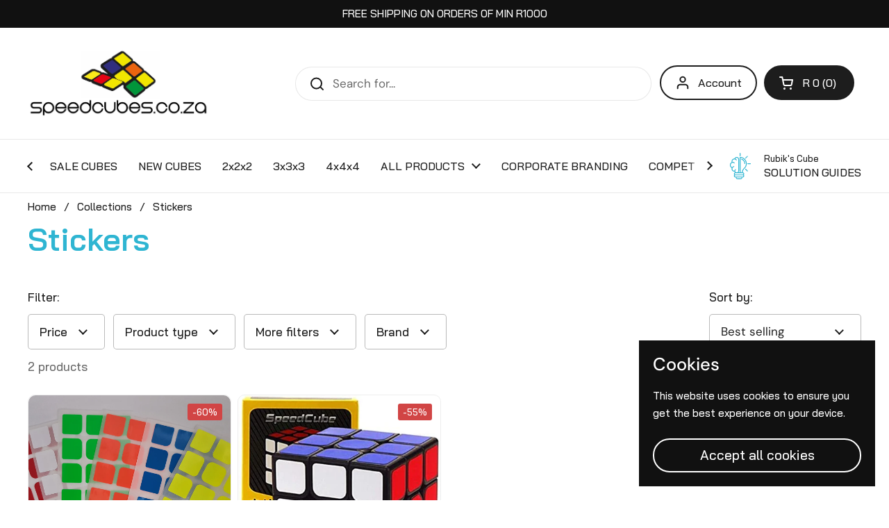

--- FILE ---
content_type: text/html; charset=utf-8
request_url: https://www.speedcubes.co.za/collections/stickers
body_size: 36132
content:
<!doctype html><html class="no-js" lang="en" dir="ltr">
<head>

  <script>
!function (w, d, t) {
  w.TiktokAnalyticsObject=t;var ttq=w[t]=w[t]||[];ttq.methods=["page","track","identify","instances","debug","on","off","once","ready","alias","group","enableCookie","disableCookie"],ttq.setAndDefer=function(t,e){t[e]=function(){t.push([e].concat(Array.prototype.slice.call(arguments,0)))}};for(var i=0;i<ttq.methods.length;i++)ttq.setAndDefer(ttq,ttq.methods[i]);ttq.instance=function(t){for(var e=ttq._i[t]||[],n=0;n<ttq.methods.length;n++)ttq.setAndDefer(e,ttq.methods[n]);return e},ttq.load=function(e,n){var i="https://analytics.tiktok.com/i18n/pixel/events.js";ttq._i=ttq._i||{},ttq._i[e]=[],ttq._i[e]._u=i,ttq._t=ttq._t||{},ttq._t[e]=+new Date,ttq._o=ttq._o||{},ttq._o[e]=n||{};var o=document.createElement("script");o.type="text/javascript",o.async=!0,o.src=i+"?sdkid="+e+"&lib="+t;var a=document.getElementsByTagName("script")[0];a.parentNode.insertBefore(o,a)};

  ttq.load('CG3FGJRC77UAN2JP8LAG');
  ttq.page();
}(window, document, 'ttq');
</script>

  <meta name="google-site-verification" content="Ut-2eywjsrpn2Mxo52XsE1s0fojqY18L2UpnImkznkk" />

	<meta charset="utf-8">
  <meta http-equiv="X-UA-Compatible" content="IE=edge,chrome=1">
  <meta name="viewport" content="width=device-width, initial-scale=1.0, height=device-height, minimum-scale=1.0"><link rel="shortcut icon" href="//www.speedcubes.co.za/cdn/shop/files/speedcubes-logo-1630492151.jpg?crop=center&height=32&v=1687322219&width=32" type="image/png" /><title>Stickers &ndash; Speedcubes (Pty) Ltd
</title><meta name="description" content="">

<meta property="og:site_name" content="Speedcubes (Pty) Ltd">
<meta property="og:url" content="https://www.speedcubes.co.za/collections/stickers">
<meta property="og:title" content="Stickers">
<meta property="og:type" content="website">
<meta property="og:description" content="Largest variety of speedcubes available for the South African market at BEST prices!"><meta property="og:image" content="http://www.speedcubes.co.za/cdn/shop/collections/stickersx.webp?v=1688048747">
  <meta property="og:image:secure_url" content="https://www.speedcubes.co.za/cdn/shop/collections/stickersx.webp?v=1688048747">
  <meta property="og:image:width" content="900">
  <meta property="og:image:height" content="600"><meta name="twitter:card" content="summary_large_image">
<meta name="twitter:title" content="Stickers">
<meta name="twitter:description" content="Largest variety of speedcubes available for the South African market at BEST prices!"><script type="application/ld+json">
  [
    {
      "@context": "https://schema.org",
      "@type": "WebSite",
      "name": "Speedcubes (Pty) Ltd",
      "url": "https:\/\/www.speedcubes.co.za"
    },
    {
      "@context": "https://schema.org",
      "@type": "Organization",
      "name": "Speedcubes (Pty) Ltd",
      "url": "https:\/\/www.speedcubes.co.za"
    }
  ]
</script>

<script type="application/ld+json">
{
  "@context": "http://schema.org",
  "@type": "BreadcrumbList",
  "itemListElement": [
    {
      "@type": "ListItem",
      "position": 1,
      "name": "Home",
      "item": "https://www.speedcubes.co.za"
    },{
        "@type": "ListItem",
        "position": 2,
        "name": "Stickers",
        "item": "https://www.speedcubes.co.za/collections/stickers"
      }]
}
</script><link rel="canonical" href="https://www.speedcubes.co.za/collections/stickers">

  <link rel="preconnect" href="https://cdn.shopify.com"><link rel="preconnect" href="https://fonts.shopifycdn.com" crossorigin><link href="//www.speedcubes.co.za/cdn/shop/t/5/assets/theme.css?v=70895216563387322061689391938" as="style" rel="preload"><link href="//www.speedcubes.co.za/cdn/shop/t/5/assets/section-header.css?v=133762657217502932151689391938" as="style" rel="preload"><link href="//www.speedcubes.co.za/cdn/shop/t/5/assets/component-product-item.css?v=106753172216672474261689391937" as="style" rel="preload"><link rel="preload" as="image" href="//www.speedcubes.co.za/cdn/shop/files/90c5b97e9aa982e9d00a87f949b9919f.jpg?v=1687883947&width=480" imagesrcset="//www.speedcubes.co.za/cdn/shop/files/90c5b97e9aa982e9d00a87f949b9919f.jpg?crop=center&height=240&v=1687883947&width=240 240w,//www.speedcubes.co.za/cdn/shop/files/90c5b97e9aa982e9d00a87f949b9919f.jpg?crop=center&height=360&v=1687883947&width=360 360w,//www.speedcubes.co.za/cdn/shop/files/90c5b97e9aa982e9d00a87f949b9919f.jpg?crop=center&height=420&v=1687883947&width=420 420w,//www.speedcubes.co.za/cdn/shop/files/90c5b97e9aa982e9d00a87f949b9919f.jpg?crop=center&height=480&v=1687883947&width=480 480w,//www.speedcubes.co.za/cdn/shop/files/90c5b97e9aa982e9d00a87f949b9919f.jpg?crop=center&height=640&v=1687883947&width=640 640w,//www.speedcubes.co.za/cdn/shop/files/90c5b97e9aa982e9d00a87f949b9919f.jpg?crop=center&height=840&v=1687883947&width=840 840w,//www.speedcubes.co.za/cdn/shop/files/90c5b97e9aa982e9d00a87f949b9919f.jpg?crop=center&height=1080&v=1687883947&width=1080 1080w" imagesizes="(max-width: 359px) calc(100vw - 30px), (max-width: 767px) calc((100vw - 50px) / 2)"><link rel="preload" as="image" href="//www.speedcubes.co.za/cdn/shop/products/3253.jpg?v=1687879186&width=480" imagesrcset="//www.speedcubes.co.za/cdn/shop/products/3253.jpg?crop=center&height=240&v=1687879186&width=240 240w,//www.speedcubes.co.za/cdn/shop/products/3253.jpg?crop=center&height=360&v=1687879186&width=360 360w,//www.speedcubes.co.za/cdn/shop/products/3253.jpg?crop=center&height=420&v=1687879186&width=420 420w" imagesizes="(max-width: 359px) calc(100vw - 30px), (max-width: 767px) calc((100vw - 50px) / 2)"><link rel="preload" href="//www.speedcubes.co.za/cdn/fonts/dm_sans/dmsans_n5.8a0f1984c77eb7186ceb87c4da2173ff65eb012e.woff2" as="font" type="font/woff2" crossorigin><link rel="preload" href="//www.speedcubes.co.za/cdn/fonts/dm_sans/dmsans_n4.ec80bd4dd7e1a334c969c265873491ae56018d72.woff2" as="font" type="font/woff2" crossorigin><style type="text/css">
@font-face {
  font-family: "DM Sans";
  font-weight: 500;
  font-style: normal;
  font-display: swap;
  src: url("//www.speedcubes.co.za/cdn/fonts/dm_sans/dmsans_n5.8a0f1984c77eb7186ceb87c4da2173ff65eb012e.woff2") format("woff2"),
       url("//www.speedcubes.co.za/cdn/fonts/dm_sans/dmsans_n5.9ad2e755a89e15b3d6c53259daad5fc9609888e6.woff") format("woff");
}
@font-face {
  font-family: "DM Sans";
  font-weight: 400;
  font-style: normal;
  font-display: swap;
  src: url("//www.speedcubes.co.za/cdn/fonts/dm_sans/dmsans_n4.ec80bd4dd7e1a334c969c265873491ae56018d72.woff2") format("woff2"),
       url("//www.speedcubes.co.za/cdn/fonts/dm_sans/dmsans_n4.87bdd914d8a61247b911147ae68e754d695c58a6.woff") format("woff");
}
@font-face {
  font-family: "DM Sans";
  font-weight: 500;
  font-style: normal;
  font-display: swap;
  src: url("//www.speedcubes.co.za/cdn/fonts/dm_sans/dmsans_n5.8a0f1984c77eb7186ceb87c4da2173ff65eb012e.woff2") format("woff2"),
       url("//www.speedcubes.co.za/cdn/fonts/dm_sans/dmsans_n5.9ad2e755a89e15b3d6c53259daad5fc9609888e6.woff") format("woff");
}
@font-face {
  font-family: "DM Sans";
  font-weight: 400;
  font-style: italic;
  font-display: swap;
  src: url("//www.speedcubes.co.za/cdn/fonts/dm_sans/dmsans_i4.b8fe05e69ee95d5a53155c346957d8cbf5081c1a.woff2") format("woff2"),
       url("//www.speedcubes.co.za/cdn/fonts/dm_sans/dmsans_i4.403fe28ee2ea63e142575c0aa47684d65f8c23a0.woff") format("woff");
}




</style>
<style type="text/css">

  :root {

    /* Direction */
    --direction: ltr;

    /* Font variables */

    --font-stack-headings: "DM Sans", sans-serif;
    --font-weight-headings: 500;
    --font-style-headings: normal;

    --font-stack-body: "DM Sans", sans-serif;
    --font-weight-body: 400;--font-weight-body-bold: 500;--font-style-body: normal;--font-weight-buttons: var(--font-weight-body-bold);--font-weight-menu: var(--font-weight-body-bold);--base-headings-size: 64;
    --base-headings-line: 1.2;
    --base-body-size: 17;
    --base-body-line: 1.5;

    --base-menu-size: 16;

    /* Color variables */

    --color-background-header: #ffffff;
    --color-secondary-background-header: rgba(29, 29, 29, 0.08);
    --color-opacity-background-header: rgba(255, 255, 255, 0);
    --color-text-header: #1d1d1d;
    --color-foreground-header: #fff;
    --color-accent-header: #2fb5d2;
    --color-foreground-accent-header: #fff;
    --color-borders-header: rgba(29, 29, 29, 0.1);

    --color-background-main: #ffffff;
    --color-secondary-background-main: rgba(29, 29, 29, 0.08);
    --color-third-background-main: rgba(29, 29, 29, 0.04);
    --color-fourth-background-main: rgba(29, 29, 29, 0.02);
    --color-opacity-background-main: rgba(255, 255, 255, 0);
    --color-text-main: #1d1d1d;
    --color-foreground-main: #fff;
    --color-secondary-text-main: rgba(29, 29, 29, 0.6);
    --color-accent-main: #2fb5d2;
    --color-foreground-accent-main: #fff;
    --color-borders-main: rgba(29, 29, 29, 0.15);

    --color-background-cards: #ffffff;
    --color-gradient-cards: ;
    --color-text-cards: #000000;
    --color-foreground-cards: #fff;
    --color-secondary-text-cards: rgba(0, 0, 0, 0.6);
    --color-accent-cards: #2fb5d2;
    --color-foreground-accent-cards: #fff;
    --color-borders-cards: #eeeeee;

    --color-background-footer: #eeeeee;
    --color-text-footer: #000000;
    --color-accent-footer: #2fb5d2;
    --color-borders-footer: rgba(0, 0, 0, 0.15);

    --color-borders-forms-primary: rgba(29, 29, 29, 0.3);
    --color-borders-forms-secondary: rgba(29, 29, 29, 0.6);

    /* Borders */

    --border-width-cards: 1px;
    --border-radius-cards: 10px;
    --border-width-buttons: 2px;
    --border-radius-buttons: 30px;
    --border-width-forms: 1px;
    --border-radius-forms: 5px;

    /* Shadows */
    --shadow-x-cards: 0px;
    --shadow-y-cards: 0px;
    --shadow-blur-cards: 0px;
    --color-shadow-cards: rgba(0,0,0,0);
    --shadow-x-buttons: 0px;
    --shadow-y-buttons: 0px;
    --shadow-blur-buttons: 0px;
    --color-shadow-buttons: rgba(0,0,0,0);

    /* Layout */

    --grid-gap-original-base: 12px;
    --container-vertical-space-base: 50px;
    --image-fit-padding: 10%;

  }

  .facets__summary, #main select, .sidebar select, .modal-content select {
    background-image: url('data:image/svg+xml;utf8,<svg width="13" height="8" fill="none" xmlns="http://www.w3.org/2000/svg"><path d="M1.414.086 7.9 6.57 6.485 7.985 0 1.5 1.414.086Z" fill="%231d1d1d"/><path d="M12.985 1.515 6.5 8 5.085 6.586 11.571.101l1.414 1.414Z" fill="%231d1d1d"/></svg>');
  }

  .card .star-rating__stars {
    background-image: url('data:image/svg+xml;utf8,<svg width="20" height="13" viewBox="0 0 14 13" fill="none" xmlns="http://www.w3.org/2000/svg"><path d="m7 0 1.572 4.837h5.085l-4.114 2.99 1.572 4.836L7 9.673l-4.114 2.99 1.571-4.837-4.114-2.99h5.085L7 0Z" stroke="%232fb5d2" stroke-width="1"/></svg>');
  }
  .card .star-rating__stars-active {
    background-image: url('data:image/svg+xml;utf8,<svg width="20" height="13" viewBox="0 0 14 13" fill="none" xmlns="http://www.w3.org/2000/svg"><path d="m7 0 1.572 4.837h5.085l-4.114 2.99 1.572 4.836L7 9.673l-4.114 2.99 1.571-4.837-4.114-2.99h5.085L7 0Z" fill="%232fb5d2" stroke-width="0"/></svg>');
  }

  .star-rating__stars {
    background-image: url('data:image/svg+xml;utf8,<svg width="20" height="13" viewBox="0 0 14 13" fill="none" xmlns="http://www.w3.org/2000/svg"><path d="m7 0 1.572 4.837h5.085l-4.114 2.99 1.572 4.836L7 9.673l-4.114 2.99 1.571-4.837-4.114-2.99h5.085L7 0Z" stroke="%232fb5d2" stroke-width="1"/></svg>');
  }
  .star-rating__stars-active {
    background-image: url('data:image/svg+xml;utf8,<svg width="20" height="13" viewBox="0 0 14 13" fill="none" xmlns="http://www.w3.org/2000/svg"><path d="m7 0 1.572 4.837h5.085l-4.114 2.99 1.572 4.836L7 9.673l-4.114 2.99 1.571-4.837-4.114-2.99h5.085L7 0Z" fill="%232fb5d2" stroke-width="0"/></svg>');
  }

  .product-item {}.product-item .button {
      --color-text-cards: #2fb5d2;--color-foreground-cards: #fff;
    }</style>

<style id="root-height">
  :root {
    --window-height: 100vh;
  }
</style><link href="//www.speedcubes.co.za/cdn/shop/t/5/assets/theme.css?v=70895216563387322061689391938" rel="stylesheet" type="text/css" media="all" />

	<script>window.performance && window.performance.mark && window.performance.mark('shopify.content_for_header.start');</script><meta name="google-site-verification" content="Ut-2eywjsrpn2Mxo52XsE1s0fojqY18L2UpnImkznkk">
<meta id="shopify-digital-wallet" name="shopify-digital-wallet" content="/77236633891/digital_wallets/dialog">
<link rel="alternate" type="application/atom+xml" title="Feed" href="/collections/stickers.atom" />
<link rel="alternate" type="application/json+oembed" href="https://www.speedcubes.co.za/collections/stickers.oembed">
<script async="async" src="/checkouts/internal/preloads.js?locale=en-ZA"></script>
<script id="shopify-features" type="application/json">{"accessToken":"39354c4f84a43bb1e1448cd9426175fa","betas":["rich-media-storefront-analytics"],"domain":"www.speedcubes.co.za","predictiveSearch":true,"shopId":77236633891,"locale":"en"}</script>
<script>var Shopify = Shopify || {};
Shopify.shop = "speedcubes-co.myshopify.com";
Shopify.locale = "en";
Shopify.currency = {"active":"ZAR","rate":"1.0"};
Shopify.country = "ZA";
Shopify.theme = {"name":"Updated copy of Local","id":154371522851,"schema_name":"Local","schema_version":"2.2.0","theme_store_id":1651,"role":"main"};
Shopify.theme.handle = "null";
Shopify.theme.style = {"id":null,"handle":null};
Shopify.cdnHost = "www.speedcubes.co.za/cdn";
Shopify.routes = Shopify.routes || {};
Shopify.routes.root = "/";</script>
<script type="module">!function(o){(o.Shopify=o.Shopify||{}).modules=!0}(window);</script>
<script>!function(o){function n(){var o=[];function n(){o.push(Array.prototype.slice.apply(arguments))}return n.q=o,n}var t=o.Shopify=o.Shopify||{};t.loadFeatures=n(),t.autoloadFeatures=n()}(window);</script>
<script id="shop-js-analytics" type="application/json">{"pageType":"collection"}</script>
<script defer="defer" async type="module" src="//www.speedcubes.co.za/cdn/shopifycloud/shop-js/modules/v2/client.init-shop-cart-sync_BN7fPSNr.en.esm.js"></script>
<script defer="defer" async type="module" src="//www.speedcubes.co.za/cdn/shopifycloud/shop-js/modules/v2/chunk.common_Cbph3Kss.esm.js"></script>
<script defer="defer" async type="module" src="//www.speedcubes.co.za/cdn/shopifycloud/shop-js/modules/v2/chunk.modal_DKumMAJ1.esm.js"></script>
<script type="module">
  await import("//www.speedcubes.co.za/cdn/shopifycloud/shop-js/modules/v2/client.init-shop-cart-sync_BN7fPSNr.en.esm.js");
await import("//www.speedcubes.co.za/cdn/shopifycloud/shop-js/modules/v2/chunk.common_Cbph3Kss.esm.js");
await import("//www.speedcubes.co.za/cdn/shopifycloud/shop-js/modules/v2/chunk.modal_DKumMAJ1.esm.js");

  window.Shopify.SignInWithShop?.initShopCartSync?.({"fedCMEnabled":true,"windoidEnabled":true});

</script>
<script>(function() {
  var isLoaded = false;
  function asyncLoad() {
    if (isLoaded) return;
    isLoaded = true;
    var urls = ["\/\/cdn.shopify.com\/proxy\/cf03c05be81601d4eedd83470cdd5437d0542c372131ebdba6dc56f53e3c02e3\/api.goaffpro.com\/loader.js?shop=speedcubes-co.myshopify.com\u0026sp-cache-control=cHVibGljLCBtYXgtYWdlPTkwMA"];
    for (var i = 0; i < urls.length; i++) {
      var s = document.createElement('script');
      s.type = 'text/javascript';
      s.async = true;
      s.src = urls[i];
      var x = document.getElementsByTagName('script')[0];
      x.parentNode.insertBefore(s, x);
    }
  };
  if(window.attachEvent) {
    window.attachEvent('onload', asyncLoad);
  } else {
    window.addEventListener('load', asyncLoad, false);
  }
})();</script>
<script id="__st">var __st={"a":77236633891,"offset":7200,"reqid":"517edfe7-7b52-4ad8-9285-ca42ebbd8a42-1769751932","pageurl":"www.speedcubes.co.za\/collections\/stickers","u":"642e476ab8ea","p":"collection","rtyp":"collection","rid":450776891683};</script>
<script>window.ShopifyPaypalV4VisibilityTracking = true;</script>
<script id="captcha-bootstrap">!function(){'use strict';const t='contact',e='account',n='new_comment',o=[[t,t],['blogs',n],['comments',n],[t,'customer']],c=[[e,'customer_login'],[e,'guest_login'],[e,'recover_customer_password'],[e,'create_customer']],r=t=>t.map((([t,e])=>`form[action*='/${t}']:not([data-nocaptcha='true']) input[name='form_type'][value='${e}']`)).join(','),a=t=>()=>t?[...document.querySelectorAll(t)].map((t=>t.form)):[];function s(){const t=[...o],e=r(t);return a(e)}const i='password',u='form_key',d=['recaptcha-v3-token','g-recaptcha-response','h-captcha-response',i],f=()=>{try{return window.sessionStorage}catch{return}},m='__shopify_v',_=t=>t.elements[u];function p(t,e,n=!1){try{const o=window.sessionStorage,c=JSON.parse(o.getItem(e)),{data:r}=function(t){const{data:e,action:n}=t;return t[m]||n?{data:e,action:n}:{data:t,action:n}}(c);for(const[e,n]of Object.entries(r))t.elements[e]&&(t.elements[e].value=n);n&&o.removeItem(e)}catch(o){console.error('form repopulation failed',{error:o})}}const l='form_type',E='cptcha';function T(t){t.dataset[E]=!0}const w=window,h=w.document,L='Shopify',v='ce_forms',y='captcha';let A=!1;((t,e)=>{const n=(g='f06e6c50-85a8-45c8-87d0-21a2b65856fe',I='https://cdn.shopify.com/shopifycloud/storefront-forms-hcaptcha/ce_storefront_forms_captcha_hcaptcha.v1.5.2.iife.js',D={infoText:'Protected by hCaptcha',privacyText:'Privacy',termsText:'Terms'},(t,e,n)=>{const o=w[L][v],c=o.bindForm;if(c)return c(t,g,e,D).then(n);var r;o.q.push([[t,g,e,D],n]),r=I,A||(h.body.append(Object.assign(h.createElement('script'),{id:'captcha-provider',async:!0,src:r})),A=!0)});var g,I,D;w[L]=w[L]||{},w[L][v]=w[L][v]||{},w[L][v].q=[],w[L][y]=w[L][y]||{},w[L][y].protect=function(t,e){n(t,void 0,e),T(t)},Object.freeze(w[L][y]),function(t,e,n,w,h,L){const[v,y,A,g]=function(t,e,n){const i=e?o:[],u=t?c:[],d=[...i,...u],f=r(d),m=r(i),_=r(d.filter((([t,e])=>n.includes(e))));return[a(f),a(m),a(_),s()]}(w,h,L),I=t=>{const e=t.target;return e instanceof HTMLFormElement?e:e&&e.form},D=t=>v().includes(t);t.addEventListener('submit',(t=>{const e=I(t);if(!e)return;const n=D(e)&&!e.dataset.hcaptchaBound&&!e.dataset.recaptchaBound,o=_(e),c=g().includes(e)&&(!o||!o.value);(n||c)&&t.preventDefault(),c&&!n&&(function(t){try{if(!f())return;!function(t){const e=f();if(!e)return;const n=_(t);if(!n)return;const o=n.value;o&&e.removeItem(o)}(t);const e=Array.from(Array(32),(()=>Math.random().toString(36)[2])).join('');!function(t,e){_(t)||t.append(Object.assign(document.createElement('input'),{type:'hidden',name:u})),t.elements[u].value=e}(t,e),function(t,e){const n=f();if(!n)return;const o=[...t.querySelectorAll(`input[type='${i}']`)].map((({name:t})=>t)),c=[...d,...o],r={};for(const[a,s]of new FormData(t).entries())c.includes(a)||(r[a]=s);n.setItem(e,JSON.stringify({[m]:1,action:t.action,data:r}))}(t,e)}catch(e){console.error('failed to persist form',e)}}(e),e.submit())}));const S=(t,e)=>{t&&!t.dataset[E]&&(n(t,e.some((e=>e===t))),T(t))};for(const o of['focusin','change'])t.addEventListener(o,(t=>{const e=I(t);D(e)&&S(e,y())}));const B=e.get('form_key'),M=e.get(l),P=B&&M;t.addEventListener('DOMContentLoaded',(()=>{const t=y();if(P)for(const e of t)e.elements[l].value===M&&p(e,B);[...new Set([...A(),...v().filter((t=>'true'===t.dataset.shopifyCaptcha))])].forEach((e=>S(e,t)))}))}(h,new URLSearchParams(w.location.search),n,t,e,['guest_login'])})(!0,!0)}();</script>
<script integrity="sha256-4kQ18oKyAcykRKYeNunJcIwy7WH5gtpwJnB7kiuLZ1E=" data-source-attribution="shopify.loadfeatures" defer="defer" src="//www.speedcubes.co.za/cdn/shopifycloud/storefront/assets/storefront/load_feature-a0a9edcb.js" crossorigin="anonymous"></script>
<script data-source-attribution="shopify.dynamic_checkout.dynamic.init">var Shopify=Shopify||{};Shopify.PaymentButton=Shopify.PaymentButton||{isStorefrontPortableWallets:!0,init:function(){window.Shopify.PaymentButton.init=function(){};var t=document.createElement("script");t.src="https://www.speedcubes.co.za/cdn/shopifycloud/portable-wallets/latest/portable-wallets.en.js",t.type="module",document.head.appendChild(t)}};
</script>
<script data-source-attribution="shopify.dynamic_checkout.buyer_consent">
  function portableWalletsHideBuyerConsent(e){var t=document.getElementById("shopify-buyer-consent"),n=document.getElementById("shopify-subscription-policy-button");t&&n&&(t.classList.add("hidden"),t.setAttribute("aria-hidden","true"),n.removeEventListener("click",e))}function portableWalletsShowBuyerConsent(e){var t=document.getElementById("shopify-buyer-consent"),n=document.getElementById("shopify-subscription-policy-button");t&&n&&(t.classList.remove("hidden"),t.removeAttribute("aria-hidden"),n.addEventListener("click",e))}window.Shopify?.PaymentButton&&(window.Shopify.PaymentButton.hideBuyerConsent=portableWalletsHideBuyerConsent,window.Shopify.PaymentButton.showBuyerConsent=portableWalletsShowBuyerConsent);
</script>
<script data-source-attribution="shopify.dynamic_checkout.cart.bootstrap">document.addEventListener("DOMContentLoaded",(function(){function t(){return document.querySelector("shopify-accelerated-checkout-cart, shopify-accelerated-checkout")}if(t())Shopify.PaymentButton.init();else{new MutationObserver((function(e,n){t()&&(Shopify.PaymentButton.init(),n.disconnect())})).observe(document.body,{childList:!0,subtree:!0})}}));
</script>
<script id='scb4127' type='text/javascript' async='' src='https://www.speedcubes.co.za/cdn/shopifycloud/privacy-banner/storefront-banner.js'></script>
<script>window.performance && window.performance.mark && window.performance.mark('shopify.content_for_header.end');</script>

  <script>
    const rbi = [];
    const ribSetSize = (img) => {
      if ( img.offsetWidth / img.dataset.ratio < img.offsetHeight ) {
        img.setAttribute('sizes', `${Math.ceil(img.offsetHeight * img.dataset.ratio)}px`);
      } else {
        img.setAttribute('sizes', `${Math.ceil(img.offsetWidth)}px`);
      }
    }
    const debounce = (fn, wait) => {
      let t;
      return (...args) => {
        clearTimeout(t);
        t = setTimeout(() => fn.apply(this, args), wait);
      };
    }
    window.KEYCODES = {
      TAB: 9,
      ESC: 27,
      DOWN: 40,
      RIGHT: 39,
      UP: 38,
      LEFT: 37,
      RETURN: 13
    };
    window.addEventListener('resize', debounce(()=>{
      for ( let img of rbi ) {
        ribSetSize(img);
      }
    }, 250));
  </script><noscript>
    <link rel="stylesheet" href="//www.speedcubes.co.za/cdn/shop/t/5/assets/theme-noscript.css?v=143499523122431679711689391938">
  </noscript>

<!-- BEGIN app block: shopify://apps/judge-me-reviews/blocks/judgeme_core/61ccd3b1-a9f2-4160-9fe9-4fec8413e5d8 --><!-- Start of Judge.me Core -->






<link rel="dns-prefetch" href="https://cdnwidget.judge.me">
<link rel="dns-prefetch" href="https://cdn.judge.me">
<link rel="dns-prefetch" href="https://cdn1.judge.me">
<link rel="dns-prefetch" href="https://api.judge.me">

<script data-cfasync='false' class='jdgm-settings-script'>window.jdgmSettings={"pagination":5,"disable_web_reviews":false,"badge_no_review_text":"No reviews","badge_n_reviews_text":"{{ n }} review/reviews","badge_star_color":"#ff9800","hide_badge_preview_if_no_reviews":true,"badge_hide_text":false,"enforce_center_preview_badge":false,"widget_title":"Customer Reviews","widget_open_form_text":"Write a review","widget_close_form_text":"Cancel review","widget_refresh_page_text":"Refresh page","widget_summary_text":"Based on {{ number_of_reviews }} review/reviews","widget_no_review_text":"Be the first to write a review","widget_name_field_text":"Display name","widget_verified_name_field_text":"Verified Name (public)","widget_name_placeholder_text":"Display name","widget_required_field_error_text":"This field is required.","widget_email_field_text":"Email address","widget_verified_email_field_text":"Verified Email (private, can not be edited)","widget_email_placeholder_text":"Your email address","widget_email_field_error_text":"Please enter a valid email address.","widget_rating_field_text":"Rating","widget_review_title_field_text":"Review Title","widget_review_title_placeholder_text":"Give your review a title","widget_review_body_field_text":"Review content","widget_review_body_placeholder_text":"Start writing here...","widget_pictures_field_text":"Picture/Video (optional)","widget_submit_review_text":"Submit Review","widget_submit_verified_review_text":"Submit Verified Review","widget_submit_success_msg_with_auto_publish":"Thank you! Please refresh the page in a few moments to see your review. You can remove or edit your review by logging into \u003ca href='https://judge.me/login' target='_blank' rel='nofollow noopener'\u003eJudge.me\u003c/a\u003e","widget_submit_success_msg_no_auto_publish":"Thank you! Your review will be published as soon as it is approved by the shop admin. You can remove or edit your review by logging into \u003ca href='https://judge.me/login' target='_blank' rel='nofollow noopener'\u003eJudge.me\u003c/a\u003e","widget_show_default_reviews_out_of_total_text":"Showing {{ n_reviews_shown }} out of {{ n_reviews }} reviews.","widget_show_all_link_text":"Show all","widget_show_less_link_text":"Show less","widget_author_said_text":"{{ reviewer_name }} said:","widget_days_text":"{{ n }} days ago","widget_weeks_text":"{{ n }} week/weeks ago","widget_months_text":"{{ n }} month/months ago","widget_years_text":"{{ n }} year/years ago","widget_yesterday_text":"Yesterday","widget_today_text":"Today","widget_replied_text":"\u003e\u003e {{ shop_name }} replied:","widget_read_more_text":"Read more","widget_reviewer_name_as_initial":"","widget_rating_filter_color":"#fbcd0a","widget_rating_filter_see_all_text":"See all reviews","widget_sorting_most_recent_text":"Most Recent","widget_sorting_highest_rating_text":"Highest Rating","widget_sorting_lowest_rating_text":"Lowest Rating","widget_sorting_with_pictures_text":"Only Pictures","widget_sorting_most_helpful_text":"Most Helpful","widget_open_question_form_text":"Ask a question","widget_reviews_subtab_text":"Reviews","widget_questions_subtab_text":"Questions","widget_question_label_text":"Question","widget_answer_label_text":"Answer","widget_question_placeholder_text":"Write your question here","widget_submit_question_text":"Submit Question","widget_question_submit_success_text":"Thank you for your question! We will notify you once it gets answered.","widget_star_color":"#ff9800","verified_badge_text":"Verified","verified_badge_bg_color":"","verified_badge_text_color":"","verified_badge_placement":"left-of-reviewer-name","widget_review_max_height":"","widget_hide_border":false,"widget_social_share":false,"widget_thumb":false,"widget_review_location_show":false,"widget_location_format":"","all_reviews_include_out_of_store_products":true,"all_reviews_out_of_store_text":"(out of store)","all_reviews_pagination":100,"all_reviews_product_name_prefix_text":"about","enable_review_pictures":true,"enable_question_anwser":false,"widget_theme":"default","review_date_format":"mm/dd/yyyy","default_sort_method":"most-recent","widget_product_reviews_subtab_text":"Product Reviews","widget_shop_reviews_subtab_text":"Shop Reviews","widget_other_products_reviews_text":"Reviews for other products","widget_store_reviews_subtab_text":"Store reviews","widget_no_store_reviews_text":"This store hasn't received any reviews yet","widget_web_restriction_product_reviews_text":"This product hasn't received any reviews yet","widget_no_items_text":"No items found","widget_show_more_text":"Show more","widget_write_a_store_review_text":"Write a Store Review","widget_other_languages_heading":"Reviews in Other Languages","widget_translate_review_text":"Translate review to {{ language }}","widget_translating_review_text":"Translating...","widget_show_original_translation_text":"Show original ({{ language }})","widget_translate_review_failed_text":"Review couldn't be translated.","widget_translate_review_retry_text":"Retry","widget_translate_review_try_again_later_text":"Try again later","show_product_url_for_grouped_product":false,"widget_sorting_pictures_first_text":"Pictures First","show_pictures_on_all_rev_page_mobile":false,"show_pictures_on_all_rev_page_desktop":false,"floating_tab_hide_mobile_install_preference":false,"floating_tab_button_name":"★ Reviews","floating_tab_title":"Let customers speak for us","floating_tab_button_color":"","floating_tab_button_background_color":"","floating_tab_url":"","floating_tab_url_enabled":false,"floating_tab_tab_style":"text","all_reviews_text_badge_text":"Customers rate us {{ shop.metafields.judgeme.all_reviews_rating | round: 1 }}/5 based on {{ shop.metafields.judgeme.all_reviews_count }} reviews.","all_reviews_text_badge_text_branded_style":"{{ shop.metafields.judgeme.all_reviews_rating | round: 1 }} out of 5 stars based on {{ shop.metafields.judgeme.all_reviews_count }} reviews","is_all_reviews_text_badge_a_link":false,"show_stars_for_all_reviews_text_badge":false,"all_reviews_text_badge_url":"","all_reviews_text_style":"text","all_reviews_text_color_style":"judgeme_brand_color","all_reviews_text_color":"#108474","all_reviews_text_show_jm_brand":true,"featured_carousel_show_header":true,"featured_carousel_title":"Let customers speak for us","testimonials_carousel_title":"Customers are saying","videos_carousel_title":"Real customer stories","cards_carousel_title":"Customers are saying","featured_carousel_count_text":"from {{ n }} reviews","featured_carousel_add_link_to_all_reviews_page":false,"featured_carousel_url":"","featured_carousel_show_images":true,"featured_carousel_autoslide_interval":5,"featured_carousel_arrows_on_the_sides":true,"featured_carousel_height":250,"featured_carousel_width":100,"featured_carousel_image_size":0,"featured_carousel_image_height":250,"featured_carousel_arrow_color":"#2fb5d2","verified_count_badge_style":"vintage","verified_count_badge_orientation":"horizontal","verified_count_badge_color_style":"judgeme_brand_color","verified_count_badge_color":"#108474","is_verified_count_badge_a_link":false,"verified_count_badge_url":"","verified_count_badge_show_jm_brand":true,"widget_rating_preset_default":5,"widget_first_sub_tab":"product-reviews","widget_show_histogram":true,"widget_histogram_use_custom_color":false,"widget_pagination_use_custom_color":false,"widget_star_use_custom_color":true,"widget_verified_badge_use_custom_color":false,"widget_write_review_use_custom_color":false,"picture_reminder_submit_button":"Upload Pictures","enable_review_videos":false,"mute_video_by_default":false,"widget_sorting_videos_first_text":"Videos First","widget_review_pending_text":"Pending","featured_carousel_items_for_large_screen":3,"social_share_options_order":"Facebook,Twitter","remove_microdata_snippet":true,"disable_json_ld":false,"enable_json_ld_products":false,"preview_badge_show_question_text":false,"preview_badge_no_question_text":"No questions","preview_badge_n_question_text":"{{ number_of_questions }} question/questions","qa_badge_show_icon":false,"qa_badge_position":"same-row","remove_judgeme_branding":false,"widget_add_search_bar":false,"widget_search_bar_placeholder":"Search","widget_sorting_verified_only_text":"Verified only","featured_carousel_theme":"default","featured_carousel_show_rating":true,"featured_carousel_show_title":true,"featured_carousel_show_body":true,"featured_carousel_show_date":false,"featured_carousel_show_reviewer":true,"featured_carousel_show_product":false,"featured_carousel_header_background_color":"#108474","featured_carousel_header_text_color":"#ffffff","featured_carousel_name_product_separator":"reviewed","featured_carousel_full_star_background":"#108474","featured_carousel_empty_star_background":"#dadada","featured_carousel_vertical_theme_background":"#f9fafb","featured_carousel_verified_badge_enable":true,"featured_carousel_verified_badge_color":"#108474","featured_carousel_border_style":"round","featured_carousel_review_line_length_limit":3,"featured_carousel_more_reviews_button_text":"Read more reviews","featured_carousel_view_product_button_text":"View product","all_reviews_page_load_reviews_on":"scroll","all_reviews_page_load_more_text":"Load More Reviews","disable_fb_tab_reviews":false,"enable_ajax_cdn_cache":false,"widget_advanced_speed_features":5,"widget_public_name_text":"displayed publicly like","default_reviewer_name":"John Smith","default_reviewer_name_has_non_latin":true,"widget_reviewer_anonymous":"Anonymous","medals_widget_title":"Judge.me Review Medals","medals_widget_background_color":"#f9fafb","medals_widget_position":"footer_all_pages","medals_widget_border_color":"#f9fafb","medals_widget_verified_text_position":"left","medals_widget_use_monochromatic_version":false,"medals_widget_elements_color":"#108474","show_reviewer_avatar":true,"widget_invalid_yt_video_url_error_text":"Not a YouTube video URL","widget_max_length_field_error_text":"Please enter no more than {0} characters.","widget_show_country_flag":false,"widget_show_collected_via_shop_app":true,"widget_verified_by_shop_badge_style":"light","widget_verified_by_shop_text":"Verified by Shop","widget_show_photo_gallery":false,"widget_load_with_code_splitting":true,"widget_ugc_install_preference":false,"widget_ugc_title":"Made by us, Shared by you","widget_ugc_subtitle":"Tag us to see your picture featured in our page","widget_ugc_arrows_color":"#ffffff","widget_ugc_primary_button_text":"Buy Now","widget_ugc_primary_button_background_color":"#108474","widget_ugc_primary_button_text_color":"#ffffff","widget_ugc_primary_button_border_width":"0","widget_ugc_primary_button_border_style":"none","widget_ugc_primary_button_border_color":"#108474","widget_ugc_primary_button_border_radius":"25","widget_ugc_secondary_button_text":"Load More","widget_ugc_secondary_button_background_color":"#ffffff","widget_ugc_secondary_button_text_color":"#108474","widget_ugc_secondary_button_border_width":"2","widget_ugc_secondary_button_border_style":"solid","widget_ugc_secondary_button_border_color":"#108474","widget_ugc_secondary_button_border_radius":"25","widget_ugc_reviews_button_text":"View Reviews","widget_ugc_reviews_button_background_color":"#ffffff","widget_ugc_reviews_button_text_color":"#108474","widget_ugc_reviews_button_border_width":"2","widget_ugc_reviews_button_border_style":"solid","widget_ugc_reviews_button_border_color":"#108474","widget_ugc_reviews_button_border_radius":"25","widget_ugc_reviews_button_link_to":"judgeme-reviews-page","widget_ugc_show_post_date":true,"widget_ugc_max_width":"800","widget_rating_metafield_value_type":true,"widget_primary_color":"#2fb5d2","widget_enable_secondary_color":false,"widget_secondary_color":"#edf5f5","widget_summary_average_rating_text":"{{ average_rating }} out of 5","widget_media_grid_title":"Customer photos \u0026 videos","widget_media_grid_see_more_text":"See more","widget_round_style":false,"widget_show_product_medals":true,"widget_verified_by_judgeme_text":"Verified by Judge.me","widget_show_store_medals":true,"widget_verified_by_judgeme_text_in_store_medals":"Verified by Judge.me","widget_media_field_exceed_quantity_message":"Sorry, we can only accept {{ max_media }} for one review.","widget_media_field_exceed_limit_message":"{{ file_name }} is too large, please select a {{ media_type }} less than {{ size_limit }}MB.","widget_review_submitted_text":"Review Submitted!","widget_question_submitted_text":"Question Submitted!","widget_close_form_text_question":"Cancel","widget_write_your_answer_here_text":"Write your answer here","widget_enabled_branded_link":true,"widget_show_collected_by_judgeme":true,"widget_reviewer_name_color":"","widget_write_review_text_color":"","widget_write_review_bg_color":"","widget_collected_by_judgeme_text":"collected by Judge.me","widget_pagination_type":"standard","widget_load_more_text":"Load More","widget_load_more_color":"#108474","widget_full_review_text":"Full Review","widget_read_more_reviews_text":"Read More Reviews","widget_read_questions_text":"Read Questions","widget_questions_and_answers_text":"Questions \u0026 Answers","widget_verified_by_text":"Verified by","widget_verified_text":"Verified","widget_number_of_reviews_text":"{{ number_of_reviews }} reviews","widget_back_button_text":"Back","widget_next_button_text":"Next","widget_custom_forms_filter_button":"Filters","custom_forms_style":"horizontal","widget_show_review_information":false,"how_reviews_are_collected":"How reviews are collected?","widget_show_review_keywords":false,"widget_gdpr_statement":"How we use your data: We'll only contact you about the review you left, and only if necessary. By submitting your review, you agree to Judge.me's \u003ca href='https://judge.me/terms' target='_blank' rel='nofollow noopener'\u003eterms\u003c/a\u003e, \u003ca href='https://judge.me/privacy' target='_blank' rel='nofollow noopener'\u003eprivacy\u003c/a\u003e and \u003ca href='https://judge.me/content-policy' target='_blank' rel='nofollow noopener'\u003econtent\u003c/a\u003e policies.","widget_multilingual_sorting_enabled":false,"widget_translate_review_content_enabled":false,"widget_translate_review_content_method":"manual","popup_widget_review_selection":"automatically_with_pictures","popup_widget_round_border_style":true,"popup_widget_show_title":true,"popup_widget_show_body":true,"popup_widget_show_reviewer":false,"popup_widget_show_product":true,"popup_widget_show_pictures":true,"popup_widget_use_review_picture":true,"popup_widget_show_on_home_page":true,"popup_widget_show_on_product_page":true,"popup_widget_show_on_collection_page":true,"popup_widget_show_on_cart_page":true,"popup_widget_position":"bottom_left","popup_widget_first_review_delay":5,"popup_widget_duration":5,"popup_widget_interval":5,"popup_widget_review_count":5,"popup_widget_hide_on_mobile":true,"review_snippet_widget_round_border_style":true,"review_snippet_widget_card_color":"#FFFFFF","review_snippet_widget_slider_arrows_background_color":"#FFFFFF","review_snippet_widget_slider_arrows_color":"#000000","review_snippet_widget_star_color":"#108474","show_product_variant":false,"all_reviews_product_variant_label_text":"Variant: ","widget_show_verified_branding":true,"widget_ai_summary_title":"Customers say","widget_ai_summary_disclaimer":"AI-powered review summary based on recent customer reviews","widget_show_ai_summary":false,"widget_show_ai_summary_bg":false,"widget_show_review_title_input":true,"redirect_reviewers_invited_via_email":"review_widget","request_store_review_after_product_review":false,"request_review_other_products_in_order":false,"review_form_color_scheme":"default","review_form_corner_style":"square","review_form_star_color":{},"review_form_text_color":"#333333","review_form_background_color":"#ffffff","review_form_field_background_color":"#fafafa","review_form_button_color":{},"review_form_button_text_color":"#ffffff","review_form_modal_overlay_color":"#000000","review_content_screen_title_text":"How would you rate this product?","review_content_introduction_text":"We would love it if you would share a bit about your experience.","store_review_form_title_text":"How would you rate this store?","store_review_form_introduction_text":"We would love it if you would share a bit about your experience.","show_review_guidance_text":true,"one_star_review_guidance_text":"Poor","five_star_review_guidance_text":"Great","customer_information_screen_title_text":"About you","customer_information_introduction_text":"Please tell us more about you.","custom_questions_screen_title_text":"Your experience in more detail","custom_questions_introduction_text":"Here are a few questions to help us understand more about your experience.","review_submitted_screen_title_text":"Thanks for your review!","review_submitted_screen_thank_you_text":"We are processing it and it will appear on the store soon.","review_submitted_screen_email_verification_text":"Please confirm your email by clicking the link we just sent you. This helps us keep reviews authentic.","review_submitted_request_store_review_text":"Would you like to share your experience of shopping with us?","review_submitted_review_other_products_text":"Would you like to review these products?","store_review_screen_title_text":"Would you like to share your experience of shopping with us?","store_review_introduction_text":"We value your feedback and use it to improve. Please share any thoughts or suggestions you have.","reviewer_media_screen_title_picture_text":"Share a picture","reviewer_media_introduction_picture_text":"Upload a photo to support your review.","reviewer_media_screen_title_video_text":"Share a video","reviewer_media_introduction_video_text":"Upload a video to support your review.","reviewer_media_screen_title_picture_or_video_text":"Share a picture or video","reviewer_media_introduction_picture_or_video_text":"Upload a photo or video to support your review.","reviewer_media_youtube_url_text":"Paste your Youtube URL here","advanced_settings_next_step_button_text":"Next","advanced_settings_close_review_button_text":"Close","modal_write_review_flow":false,"write_review_flow_required_text":"Required","write_review_flow_privacy_message_text":"We respect your privacy.","write_review_flow_anonymous_text":"Post review as anonymous","write_review_flow_visibility_text":"This won't be visible to other customers.","write_review_flow_multiple_selection_help_text":"Select as many as you like","write_review_flow_single_selection_help_text":"Select one option","write_review_flow_required_field_error_text":"This field is required","write_review_flow_invalid_email_error_text":"Please enter a valid email address","write_review_flow_max_length_error_text":"Max. {{ max_length }} characters.","write_review_flow_media_upload_text":"\u003cb\u003eClick to upload\u003c/b\u003e or drag and drop","write_review_flow_gdpr_statement":"We'll only contact you about your review if necessary. By submitting your review, you agree to our \u003ca href='https://judge.me/terms' target='_blank' rel='nofollow noopener'\u003eterms and conditions\u003c/a\u003e and \u003ca href='https://judge.me/privacy' target='_blank' rel='nofollow noopener'\u003eprivacy policy\u003c/a\u003e.","rating_only_reviews_enabled":false,"show_negative_reviews_help_screen":false,"new_review_flow_help_screen_rating_threshold":3,"negative_review_resolution_screen_title_text":"Tell us more","negative_review_resolution_text":"Your experience matters to us. If there were issues with your purchase, we're here to help. Feel free to reach out to us, we'd love the opportunity to make things right.","negative_review_resolution_button_text":"Contact us","negative_review_resolution_proceed_with_review_text":"Leave a review","negative_review_resolution_subject":"Issue with purchase from {{ shop_name }}.{{ order_name }}","preview_badge_collection_page_install_status":false,"widget_review_custom_css":"","preview_badge_custom_css":"","preview_badge_stars_count":"5-stars","featured_carousel_custom_css":"","floating_tab_custom_css":"","all_reviews_widget_custom_css":"","medals_widget_custom_css":"","verified_badge_custom_css":"","all_reviews_text_custom_css":"","transparency_badges_collected_via_store_invite":false,"transparency_badges_from_another_provider":false,"transparency_badges_collected_from_store_visitor":false,"transparency_badges_collected_by_verified_review_provider":false,"transparency_badges_earned_reward":false,"transparency_badges_collected_via_store_invite_text":"Review collected via store invitation","transparency_badges_from_another_provider_text":"Review collected from another provider","transparency_badges_collected_from_store_visitor_text":"Review collected from a store visitor","transparency_badges_written_in_google_text":"Review written in Google","transparency_badges_written_in_etsy_text":"Review written in Etsy","transparency_badges_written_in_shop_app_text":"Review written in Shop App","transparency_badges_earned_reward_text":"Review earned a reward for future purchase","product_review_widget_per_page":10,"widget_store_review_label_text":"Review about the store","checkout_comment_extension_title_on_product_page":"Customer Comments","checkout_comment_extension_num_latest_comment_show":5,"checkout_comment_extension_format":"name_and_timestamp","checkout_comment_customer_name":"last_initial","checkout_comment_comment_notification":true,"preview_badge_collection_page_install_preference":false,"preview_badge_home_page_install_preference":false,"preview_badge_product_page_install_preference":false,"review_widget_install_preference":"","review_carousel_install_preference":false,"floating_reviews_tab_install_preference":"none","verified_reviews_count_badge_install_preference":false,"all_reviews_text_install_preference":false,"review_widget_best_location":false,"judgeme_medals_install_preference":false,"review_widget_revamp_enabled":false,"review_widget_qna_enabled":false,"review_widget_header_theme":"minimal","review_widget_widget_title_enabled":true,"review_widget_header_text_size":"medium","review_widget_header_text_weight":"regular","review_widget_average_rating_style":"compact","review_widget_bar_chart_enabled":true,"review_widget_bar_chart_type":"numbers","review_widget_bar_chart_style":"standard","review_widget_expanded_media_gallery_enabled":false,"review_widget_reviews_section_theme":"standard","review_widget_image_style":"thumbnails","review_widget_review_image_ratio":"square","review_widget_stars_size":"medium","review_widget_verified_badge":"standard_text","review_widget_review_title_text_size":"medium","review_widget_review_text_size":"medium","review_widget_review_text_length":"medium","review_widget_number_of_columns_desktop":3,"review_widget_carousel_transition_speed":5,"review_widget_custom_questions_answers_display":"always","review_widget_button_text_color":"#FFFFFF","review_widget_text_color":"#000000","review_widget_lighter_text_color":"#7B7B7B","review_widget_corner_styling":"soft","review_widget_review_word_singular":"review","review_widget_review_word_plural":"reviews","review_widget_voting_label":"Helpful?","review_widget_shop_reply_label":"Reply from {{ shop_name }}:","review_widget_filters_title":"Filters","qna_widget_question_word_singular":"Question","qna_widget_question_word_plural":"Questions","qna_widget_answer_reply_label":"Answer from {{ answerer_name }}:","qna_content_screen_title_text":"Ask a question about this product","qna_widget_question_required_field_error_text":"Please enter your question.","qna_widget_flow_gdpr_statement":"We'll only contact you about your question if necessary. By submitting your question, you agree to our \u003ca href='https://judge.me/terms' target='_blank' rel='nofollow noopener'\u003eterms and conditions\u003c/a\u003e and \u003ca href='https://judge.me/privacy' target='_blank' rel='nofollow noopener'\u003eprivacy policy\u003c/a\u003e.","qna_widget_question_submitted_text":"Thanks for your question!","qna_widget_close_form_text_question":"Close","qna_widget_question_submit_success_text":"We’ll notify you by email when your question is answered.","all_reviews_widget_v2025_enabled":false,"all_reviews_widget_v2025_header_theme":"default","all_reviews_widget_v2025_widget_title_enabled":true,"all_reviews_widget_v2025_header_text_size":"medium","all_reviews_widget_v2025_header_text_weight":"regular","all_reviews_widget_v2025_average_rating_style":"compact","all_reviews_widget_v2025_bar_chart_enabled":true,"all_reviews_widget_v2025_bar_chart_type":"numbers","all_reviews_widget_v2025_bar_chart_style":"standard","all_reviews_widget_v2025_expanded_media_gallery_enabled":false,"all_reviews_widget_v2025_show_store_medals":true,"all_reviews_widget_v2025_show_photo_gallery":true,"all_reviews_widget_v2025_show_review_keywords":false,"all_reviews_widget_v2025_show_ai_summary":false,"all_reviews_widget_v2025_show_ai_summary_bg":false,"all_reviews_widget_v2025_add_search_bar":false,"all_reviews_widget_v2025_default_sort_method":"most-recent","all_reviews_widget_v2025_reviews_per_page":10,"all_reviews_widget_v2025_reviews_section_theme":"default","all_reviews_widget_v2025_image_style":"thumbnails","all_reviews_widget_v2025_review_image_ratio":"square","all_reviews_widget_v2025_stars_size":"medium","all_reviews_widget_v2025_verified_badge":"bold_badge","all_reviews_widget_v2025_review_title_text_size":"medium","all_reviews_widget_v2025_review_text_size":"medium","all_reviews_widget_v2025_review_text_length":"medium","all_reviews_widget_v2025_number_of_columns_desktop":3,"all_reviews_widget_v2025_carousel_transition_speed":5,"all_reviews_widget_v2025_custom_questions_answers_display":"always","all_reviews_widget_v2025_show_product_variant":false,"all_reviews_widget_v2025_show_reviewer_avatar":true,"all_reviews_widget_v2025_reviewer_name_as_initial":"","all_reviews_widget_v2025_review_location_show":false,"all_reviews_widget_v2025_location_format":"","all_reviews_widget_v2025_show_country_flag":false,"all_reviews_widget_v2025_verified_by_shop_badge_style":"light","all_reviews_widget_v2025_social_share":false,"all_reviews_widget_v2025_social_share_options_order":"Facebook,Twitter,LinkedIn,Pinterest","all_reviews_widget_v2025_pagination_type":"standard","all_reviews_widget_v2025_button_text_color":"#FFFFFF","all_reviews_widget_v2025_text_color":"#000000","all_reviews_widget_v2025_lighter_text_color":"#7B7B7B","all_reviews_widget_v2025_corner_styling":"soft","all_reviews_widget_v2025_title":"Customer reviews","all_reviews_widget_v2025_ai_summary_title":"Customers say about this store","all_reviews_widget_v2025_no_review_text":"Be the first to write a review","platform":"shopify","branding_url":"https://app.judge.me/reviews/stores/www.speedcubes.co.za","branding_text":"Powered by Judge.me","locale":"en","reply_name":"Speedcubes (Pty) Ltd","widget_version":"3.0","footer":true,"autopublish":true,"review_dates":true,"enable_custom_form":false,"shop_use_review_site":true,"shop_locale":"en","enable_multi_locales_translations":false,"show_review_title_input":true,"review_verification_email_status":"always","can_be_branded":true,"reply_name_text":"Speedcubes (Pty) Ltd"};</script> <style class='jdgm-settings-style'>.jdgm-xx{left:0}:root{--jdgm-primary-color: #2fb5d2;--jdgm-secondary-color: rgba(47,181,210,0.1);--jdgm-star-color: #ff9800;--jdgm-write-review-text-color: white;--jdgm-write-review-bg-color: #2fb5d2;--jdgm-paginate-color: #2fb5d2;--jdgm-border-radius: 0;--jdgm-reviewer-name-color: #2fb5d2}.jdgm-histogram__bar-content{background-color:#2fb5d2}.jdgm-rev[data-verified-buyer=true] .jdgm-rev__icon.jdgm-rev__icon:after,.jdgm-rev__buyer-badge.jdgm-rev__buyer-badge{color:white;background-color:#2fb5d2}.jdgm-review-widget--small .jdgm-gallery.jdgm-gallery .jdgm-gallery__thumbnail-link:nth-child(8) .jdgm-gallery__thumbnail-wrapper.jdgm-gallery__thumbnail-wrapper:before{content:"See more"}@media only screen and (min-width: 768px){.jdgm-gallery.jdgm-gallery .jdgm-gallery__thumbnail-link:nth-child(8) .jdgm-gallery__thumbnail-wrapper.jdgm-gallery__thumbnail-wrapper:before{content:"See more"}}.jdgm-preview-badge .jdgm-star.jdgm-star{color:#ff9800}.jdgm-prev-badge[data-average-rating='0.00']{display:none !important}.jdgm-author-all-initials{display:none !important}.jdgm-author-last-initial{display:none !important}.jdgm-rev-widg__title{visibility:hidden}.jdgm-rev-widg__summary-text{visibility:hidden}.jdgm-prev-badge__text{visibility:hidden}.jdgm-rev__prod-link-prefix:before{content:'about'}.jdgm-rev__variant-label:before{content:'Variant: '}.jdgm-rev__out-of-store-text:before{content:'(out of store)'}@media only screen and (min-width: 768px){.jdgm-rev__pics .jdgm-rev_all-rev-page-picture-separator,.jdgm-rev__pics .jdgm-rev__product-picture{display:none}}@media only screen and (max-width: 768px){.jdgm-rev__pics .jdgm-rev_all-rev-page-picture-separator,.jdgm-rev__pics .jdgm-rev__product-picture{display:none}}.jdgm-preview-badge[data-template="product"]{display:none !important}.jdgm-preview-badge[data-template="collection"]{display:none !important}.jdgm-preview-badge[data-template="index"]{display:none !important}.jdgm-review-widget[data-from-snippet="true"]{display:none !important}.jdgm-verified-count-badget[data-from-snippet="true"]{display:none !important}.jdgm-carousel-wrapper[data-from-snippet="true"]{display:none !important}.jdgm-all-reviews-text[data-from-snippet="true"]{display:none !important}.jdgm-medals-section[data-from-snippet="true"]{display:none !important}.jdgm-ugc-media-wrapper[data-from-snippet="true"]{display:none !important}.jdgm-rev__transparency-badge[data-badge-type="review_collected_via_store_invitation"]{display:none !important}.jdgm-rev__transparency-badge[data-badge-type="review_collected_from_another_provider"]{display:none !important}.jdgm-rev__transparency-badge[data-badge-type="review_collected_from_store_visitor"]{display:none !important}.jdgm-rev__transparency-badge[data-badge-type="review_written_in_etsy"]{display:none !important}.jdgm-rev__transparency-badge[data-badge-type="review_written_in_google_business"]{display:none !important}.jdgm-rev__transparency-badge[data-badge-type="review_written_in_shop_app"]{display:none !important}.jdgm-rev__transparency-badge[data-badge-type="review_earned_for_future_purchase"]{display:none !important}.jdgm-review-snippet-widget .jdgm-rev-snippet-widget__cards-container .jdgm-rev-snippet-card{border-radius:8px;background:#fff}.jdgm-review-snippet-widget .jdgm-rev-snippet-widget__cards-container .jdgm-rev-snippet-card__rev-rating .jdgm-star{color:#108474}.jdgm-review-snippet-widget .jdgm-rev-snippet-widget__prev-btn,.jdgm-review-snippet-widget .jdgm-rev-snippet-widget__next-btn{border-radius:50%;background:#fff}.jdgm-review-snippet-widget .jdgm-rev-snippet-widget__prev-btn>svg,.jdgm-review-snippet-widget .jdgm-rev-snippet-widget__next-btn>svg{fill:#000}.jdgm-full-rev-modal.rev-snippet-widget .jm-mfp-container .jm-mfp-content,.jdgm-full-rev-modal.rev-snippet-widget .jm-mfp-container .jdgm-full-rev__icon,.jdgm-full-rev-modal.rev-snippet-widget .jm-mfp-container .jdgm-full-rev__pic-img,.jdgm-full-rev-modal.rev-snippet-widget .jm-mfp-container .jdgm-full-rev__reply{border-radius:8px}.jdgm-full-rev-modal.rev-snippet-widget .jm-mfp-container .jdgm-full-rev[data-verified-buyer="true"] .jdgm-full-rev__icon::after{border-radius:8px}.jdgm-full-rev-modal.rev-snippet-widget .jm-mfp-container .jdgm-full-rev .jdgm-rev__buyer-badge{border-radius:calc( 8px / 2 )}.jdgm-full-rev-modal.rev-snippet-widget .jm-mfp-container .jdgm-full-rev .jdgm-full-rev__replier::before{content:'Speedcubes (Pty) Ltd'}.jdgm-full-rev-modal.rev-snippet-widget .jm-mfp-container .jdgm-full-rev .jdgm-full-rev__product-button{border-radius:calc( 8px * 6 )}
</style> <style class='jdgm-settings-style'></style>

  
  
  
  <style class='jdgm-miracle-styles'>
  @-webkit-keyframes jdgm-spin{0%{-webkit-transform:rotate(0deg);-ms-transform:rotate(0deg);transform:rotate(0deg)}100%{-webkit-transform:rotate(359deg);-ms-transform:rotate(359deg);transform:rotate(359deg)}}@keyframes jdgm-spin{0%{-webkit-transform:rotate(0deg);-ms-transform:rotate(0deg);transform:rotate(0deg)}100%{-webkit-transform:rotate(359deg);-ms-transform:rotate(359deg);transform:rotate(359deg)}}@font-face{font-family:'JudgemeStar';src:url("[data-uri]") format("woff");font-weight:normal;font-style:normal}.jdgm-star{font-family:'JudgemeStar';display:inline !important;text-decoration:none !important;padding:0 4px 0 0 !important;margin:0 !important;font-weight:bold;opacity:1;-webkit-font-smoothing:antialiased;-moz-osx-font-smoothing:grayscale}.jdgm-star:hover{opacity:1}.jdgm-star:last-of-type{padding:0 !important}.jdgm-star.jdgm--on:before{content:"\e000"}.jdgm-star.jdgm--off:before{content:"\e001"}.jdgm-star.jdgm--half:before{content:"\e002"}.jdgm-widget *{margin:0;line-height:1.4;-webkit-box-sizing:border-box;-moz-box-sizing:border-box;box-sizing:border-box;-webkit-overflow-scrolling:touch}.jdgm-hidden{display:none !important;visibility:hidden !important}.jdgm-temp-hidden{display:none}.jdgm-spinner{width:40px;height:40px;margin:auto;border-radius:50%;border-top:2px solid #eee;border-right:2px solid #eee;border-bottom:2px solid #eee;border-left:2px solid #ccc;-webkit-animation:jdgm-spin 0.8s infinite linear;animation:jdgm-spin 0.8s infinite linear}.jdgm-prev-badge{display:block !important}

</style>


  
  
   


<script data-cfasync='false' class='jdgm-script'>
!function(e){window.jdgm=window.jdgm||{},jdgm.CDN_HOST="https://cdnwidget.judge.me/",jdgm.CDN_HOST_ALT="https://cdn2.judge.me/cdn/widget_frontend/",jdgm.API_HOST="https://api.judge.me/",jdgm.CDN_BASE_URL="https://cdn.shopify.com/extensions/019c0abf-5f74-78ae-8f4c-7d58d04bc050/judgeme-extensions-326/assets/",
jdgm.docReady=function(d){(e.attachEvent?"complete"===e.readyState:"loading"!==e.readyState)?
setTimeout(d,0):e.addEventListener("DOMContentLoaded",d)},jdgm.loadCSS=function(d,t,o,a){
!o&&jdgm.loadCSS.requestedUrls.indexOf(d)>=0||(jdgm.loadCSS.requestedUrls.push(d),
(a=e.createElement("link")).rel="stylesheet",a.class="jdgm-stylesheet",a.media="nope!",
a.href=d,a.onload=function(){this.media="all",t&&setTimeout(t)},e.body.appendChild(a))},
jdgm.loadCSS.requestedUrls=[],jdgm.loadJS=function(e,d){var t=new XMLHttpRequest;
t.onreadystatechange=function(){4===t.readyState&&(Function(t.response)(),d&&d(t.response))},
t.open("GET",e),t.onerror=function(){if(e.indexOf(jdgm.CDN_HOST)===0&&jdgm.CDN_HOST_ALT!==jdgm.CDN_HOST){var f=e.replace(jdgm.CDN_HOST,jdgm.CDN_HOST_ALT);jdgm.loadJS(f,d)}},t.send()},jdgm.docReady((function(){(window.jdgmLoadCSS||e.querySelectorAll(
".jdgm-widget, .jdgm-all-reviews-page").length>0)&&(jdgmSettings.widget_load_with_code_splitting?
parseFloat(jdgmSettings.widget_version)>=3?jdgm.loadCSS(jdgm.CDN_HOST+"widget_v3/base.css"):
jdgm.loadCSS(jdgm.CDN_HOST+"widget/base.css"):jdgm.loadCSS(jdgm.CDN_HOST+"shopify_v2.css"),
jdgm.loadJS(jdgm.CDN_HOST+"loa"+"der.js"))}))}(document);
</script>
<noscript><link rel="stylesheet" type="text/css" media="all" href="https://cdnwidget.judge.me/shopify_v2.css"></noscript>

<!-- BEGIN app snippet: theme_fix_tags --><script>
  (function() {
    var jdgmThemeFixes = null;
    if (!jdgmThemeFixes) return;
    var thisThemeFix = jdgmThemeFixes[Shopify.theme.id];
    if (!thisThemeFix) return;

    if (thisThemeFix.html) {
      document.addEventListener("DOMContentLoaded", function() {
        var htmlDiv = document.createElement('div');
        htmlDiv.classList.add('jdgm-theme-fix-html');
        htmlDiv.innerHTML = thisThemeFix.html;
        document.body.append(htmlDiv);
      });
    };

    if (thisThemeFix.css) {
      var styleTag = document.createElement('style');
      styleTag.classList.add('jdgm-theme-fix-style');
      styleTag.innerHTML = thisThemeFix.css;
      document.head.append(styleTag);
    };

    if (thisThemeFix.js) {
      var scriptTag = document.createElement('script');
      scriptTag.classList.add('jdgm-theme-fix-script');
      scriptTag.innerHTML = thisThemeFix.js;
      document.head.append(scriptTag);
    };
  })();
</script>
<!-- END app snippet -->
<!-- End of Judge.me Core -->



<!-- END app block --><!-- BEGIN app block: shopify://apps/rt-google-fonts-custom-fonts/blocks/app-embed/2caf2c68-0038-455e-b0b9-066a7c2ad923 --><link rel="preload" as="style" href="https://fonts.googleapis.com/css2?family=Bai+Jamjuree:ital,wght@0,600&display=swap">
            <link rel="stylesheet" href="https://fonts.googleapis.com/css2?family=Bai+Jamjuree:ital,wght@0,600&display=swap"><link rel="preload" as="style" href="https://fonts.googleapis.com/css2?family=Bai+Jamjuree:ital,wght@0,500&display=swap">
            <link rel="stylesheet" href="https://fonts.googleapis.com/css2?family=Bai+Jamjuree:ital,wght@0,500&display=swap"><link rel="preconnect" href="https://fonts.gstatic.com" crossorigin><style id="rafp-stylesheet">h1,h2,h3,h4,h5,strong,b {font-family:"Bai Jamjuree"!important;font-weight:600!important;
        font-style:normal!important;}body,h6,p,blockquote,li,a,em {font-family:"Bai Jamjuree";font-weight:500;
        font-style:normal;}@media screen and (max-width: 749px) {h1,h2,h3,h4,h5,strong,b {}body,h6,p,blockquote,li,a,em {}}
    </style>
<!-- END app block --><script src="https://cdn.shopify.com/extensions/019c0abf-5f74-78ae-8f4c-7d58d04bc050/judgeme-extensions-326/assets/loader.js" type="text/javascript" defer="defer"></script>
<script src="https://cdn.shopify.com/extensions/019bf9d2-7eda-79db-87b1-b58a2362c5a0/vanga-ai-247/assets/vanga-smartcart-index.js" type="text/javascript" defer="defer"></script>
<script src="https://cdn.shopify.com/extensions/9829290c-2b6c-4517-a42f-0d6eacabb442/1.1.0/assets/font.js" type="text/javascript" defer="defer"></script>
<link href="https://cdn.shopify.com/extensions/9829290c-2b6c-4517-a42f-0d6eacabb442/1.1.0/assets/font.css" rel="stylesheet" type="text/css" media="all">
<link href="https://monorail-edge.shopifysvc.com" rel="dns-prefetch">
<script>(function(){if ("sendBeacon" in navigator && "performance" in window) {try {var session_token_from_headers = performance.getEntriesByType('navigation')[0].serverTiming.find(x => x.name == '_s').description;} catch {var session_token_from_headers = undefined;}var session_cookie_matches = document.cookie.match(/_shopify_s=([^;]*)/);var session_token_from_cookie = session_cookie_matches && session_cookie_matches.length === 2 ? session_cookie_matches[1] : "";var session_token = session_token_from_headers || session_token_from_cookie || "";function handle_abandonment_event(e) {var entries = performance.getEntries().filter(function(entry) {return /monorail-edge.shopifysvc.com/.test(entry.name);});if (!window.abandonment_tracked && entries.length === 0) {window.abandonment_tracked = true;var currentMs = Date.now();var navigation_start = performance.timing.navigationStart;var payload = {shop_id: 77236633891,url: window.location.href,navigation_start,duration: currentMs - navigation_start,session_token,page_type: "collection"};window.navigator.sendBeacon("https://monorail-edge.shopifysvc.com/v1/produce", JSON.stringify({schema_id: "online_store_buyer_site_abandonment/1.1",payload: payload,metadata: {event_created_at_ms: currentMs,event_sent_at_ms: currentMs}}));}}window.addEventListener('pagehide', handle_abandonment_event);}}());</script>
<script id="web-pixels-manager-setup">(function e(e,d,r,n,o){if(void 0===o&&(o={}),!Boolean(null===(a=null===(i=window.Shopify)||void 0===i?void 0:i.analytics)||void 0===a?void 0:a.replayQueue)){var i,a;window.Shopify=window.Shopify||{};var t=window.Shopify;t.analytics=t.analytics||{};var s=t.analytics;s.replayQueue=[],s.publish=function(e,d,r){return s.replayQueue.push([e,d,r]),!0};try{self.performance.mark("wpm:start")}catch(e){}var l=function(){var e={modern:/Edge?\/(1{2}[4-9]|1[2-9]\d|[2-9]\d{2}|\d{4,})\.\d+(\.\d+|)|Firefox\/(1{2}[4-9]|1[2-9]\d|[2-9]\d{2}|\d{4,})\.\d+(\.\d+|)|Chrom(ium|e)\/(9{2}|\d{3,})\.\d+(\.\d+|)|(Maci|X1{2}).+ Version\/(15\.\d+|(1[6-9]|[2-9]\d|\d{3,})\.\d+)([,.]\d+|)( \(\w+\)|)( Mobile\/\w+|) Safari\/|Chrome.+OPR\/(9{2}|\d{3,})\.\d+\.\d+|(CPU[ +]OS|iPhone[ +]OS|CPU[ +]iPhone|CPU IPhone OS|CPU iPad OS)[ +]+(15[._]\d+|(1[6-9]|[2-9]\d|\d{3,})[._]\d+)([._]\d+|)|Android:?[ /-](13[3-9]|1[4-9]\d|[2-9]\d{2}|\d{4,})(\.\d+|)(\.\d+|)|Android.+Firefox\/(13[5-9]|1[4-9]\d|[2-9]\d{2}|\d{4,})\.\d+(\.\d+|)|Android.+Chrom(ium|e)\/(13[3-9]|1[4-9]\d|[2-9]\d{2}|\d{4,})\.\d+(\.\d+|)|SamsungBrowser\/([2-9]\d|\d{3,})\.\d+/,legacy:/Edge?\/(1[6-9]|[2-9]\d|\d{3,})\.\d+(\.\d+|)|Firefox\/(5[4-9]|[6-9]\d|\d{3,})\.\d+(\.\d+|)|Chrom(ium|e)\/(5[1-9]|[6-9]\d|\d{3,})\.\d+(\.\d+|)([\d.]+$|.*Safari\/(?![\d.]+ Edge\/[\d.]+$))|(Maci|X1{2}).+ Version\/(10\.\d+|(1[1-9]|[2-9]\d|\d{3,})\.\d+)([,.]\d+|)( \(\w+\)|)( Mobile\/\w+|) Safari\/|Chrome.+OPR\/(3[89]|[4-9]\d|\d{3,})\.\d+\.\d+|(CPU[ +]OS|iPhone[ +]OS|CPU[ +]iPhone|CPU IPhone OS|CPU iPad OS)[ +]+(10[._]\d+|(1[1-9]|[2-9]\d|\d{3,})[._]\d+)([._]\d+|)|Android:?[ /-](13[3-9]|1[4-9]\d|[2-9]\d{2}|\d{4,})(\.\d+|)(\.\d+|)|Mobile Safari.+OPR\/([89]\d|\d{3,})\.\d+\.\d+|Android.+Firefox\/(13[5-9]|1[4-9]\d|[2-9]\d{2}|\d{4,})\.\d+(\.\d+|)|Android.+Chrom(ium|e)\/(13[3-9]|1[4-9]\d|[2-9]\d{2}|\d{4,})\.\d+(\.\d+|)|Android.+(UC? ?Browser|UCWEB|U3)[ /]?(15\.([5-9]|\d{2,})|(1[6-9]|[2-9]\d|\d{3,})\.\d+)\.\d+|SamsungBrowser\/(5\.\d+|([6-9]|\d{2,})\.\d+)|Android.+MQ{2}Browser\/(14(\.(9|\d{2,})|)|(1[5-9]|[2-9]\d|\d{3,})(\.\d+|))(\.\d+|)|K[Aa][Ii]OS\/(3\.\d+|([4-9]|\d{2,})\.\d+)(\.\d+|)/},d=e.modern,r=e.legacy,n=navigator.userAgent;return n.match(d)?"modern":n.match(r)?"legacy":"unknown"}(),u="modern"===l?"modern":"legacy",c=(null!=n?n:{modern:"",legacy:""})[u],f=function(e){return[e.baseUrl,"/wpm","/b",e.hashVersion,"modern"===e.buildTarget?"m":"l",".js"].join("")}({baseUrl:d,hashVersion:r,buildTarget:u}),m=function(e){var d=e.version,r=e.bundleTarget,n=e.surface,o=e.pageUrl,i=e.monorailEndpoint;return{emit:function(e){var a=e.status,t=e.errorMsg,s=(new Date).getTime(),l=JSON.stringify({metadata:{event_sent_at_ms:s},events:[{schema_id:"web_pixels_manager_load/3.1",payload:{version:d,bundle_target:r,page_url:o,status:a,surface:n,error_msg:t},metadata:{event_created_at_ms:s}}]});if(!i)return console&&console.warn&&console.warn("[Web Pixels Manager] No Monorail endpoint provided, skipping logging."),!1;try{return self.navigator.sendBeacon.bind(self.navigator)(i,l)}catch(e){}var u=new XMLHttpRequest;try{return u.open("POST",i,!0),u.setRequestHeader("Content-Type","text/plain"),u.send(l),!0}catch(e){return console&&console.warn&&console.warn("[Web Pixels Manager] Got an unhandled error while logging to Monorail."),!1}}}}({version:r,bundleTarget:l,surface:e.surface,pageUrl:self.location.href,monorailEndpoint:e.monorailEndpoint});try{o.browserTarget=l,function(e){var d=e.src,r=e.async,n=void 0===r||r,o=e.onload,i=e.onerror,a=e.sri,t=e.scriptDataAttributes,s=void 0===t?{}:t,l=document.createElement("script"),u=document.querySelector("head"),c=document.querySelector("body");if(l.async=n,l.src=d,a&&(l.integrity=a,l.crossOrigin="anonymous"),s)for(var f in s)if(Object.prototype.hasOwnProperty.call(s,f))try{l.dataset[f]=s[f]}catch(e){}if(o&&l.addEventListener("load",o),i&&l.addEventListener("error",i),u)u.appendChild(l);else{if(!c)throw new Error("Did not find a head or body element to append the script");c.appendChild(l)}}({src:f,async:!0,onload:function(){if(!function(){var e,d;return Boolean(null===(d=null===(e=window.Shopify)||void 0===e?void 0:e.analytics)||void 0===d?void 0:d.initialized)}()){var d=window.webPixelsManager.init(e)||void 0;if(d){var r=window.Shopify.analytics;r.replayQueue.forEach((function(e){var r=e[0],n=e[1],o=e[2];d.publishCustomEvent(r,n,o)})),r.replayQueue=[],r.publish=d.publishCustomEvent,r.visitor=d.visitor,r.initialized=!0}}},onerror:function(){return m.emit({status:"failed",errorMsg:"".concat(f," has failed to load")})},sri:function(e){var d=/^sha384-[A-Za-z0-9+/=]+$/;return"string"==typeof e&&d.test(e)}(c)?c:"",scriptDataAttributes:o}),m.emit({status:"loading"})}catch(e){m.emit({status:"failed",errorMsg:(null==e?void 0:e.message)||"Unknown error"})}}})({shopId: 77236633891,storefrontBaseUrl: "https://www.speedcubes.co.za",extensionsBaseUrl: "https://extensions.shopifycdn.com/cdn/shopifycloud/web-pixels-manager",monorailEndpoint: "https://monorail-edge.shopifysvc.com/unstable/produce_batch",surface: "storefront-renderer",enabledBetaFlags: ["2dca8a86"],webPixelsConfigList: [{"id":"1955135779","configuration":"{\"shop\":\"speedcubes-co.myshopify.com\",\"cookie_duration\":\"604800\",\"first_touch_or_last\":\"last_touch\",\"goaffpro_identifiers\":\"gfp_ref,ref,aff,wpam_id,click_id\",\"ignore_ad_clicks\":\"false\"}","eventPayloadVersion":"v1","runtimeContext":"STRICT","scriptVersion":"a74598cb423e21a6befc33d5db5fba42","type":"APP","apiClientId":2744533,"privacyPurposes":["ANALYTICS","MARKETING"],"dataSharingAdjustments":{"protectedCustomerApprovalScopes":["read_customer_address","read_customer_email","read_customer_name","read_customer_personal_data","read_customer_phone"]}},{"id":"1415479587","configuration":"{\"webPixelName\":\"Judge.me\"}","eventPayloadVersion":"v1","runtimeContext":"STRICT","scriptVersion":"34ad157958823915625854214640f0bf","type":"APP","apiClientId":683015,"privacyPurposes":["ANALYTICS"],"dataSharingAdjustments":{"protectedCustomerApprovalScopes":["read_customer_email","read_customer_name","read_customer_personal_data","read_customer_phone"]}},{"id":"848822563","configuration":"{\"config\":\"{\\\"pixel_id\\\":\\\"G-SPZSVQNLHT\\\",\\\"target_country\\\":\\\"ZA\\\",\\\"gtag_events\\\":[{\\\"type\\\":\\\"search\\\",\\\"action_label\\\":[\\\"G-SPZSVQNLHT\\\",\\\"AW-976930875\\\/MrQXCJ3h6ssYELuQ69ED\\\"]},{\\\"type\\\":\\\"begin_checkout\\\",\\\"action_label\\\":[\\\"G-SPZSVQNLHT\\\",\\\"AW-976930875\\\/obZmCKPh6ssYELuQ69ED\\\"]},{\\\"type\\\":\\\"view_item\\\",\\\"action_label\\\":[\\\"G-SPZSVQNLHT\\\",\\\"AW-976930875\\\/7m4zCJrh6ssYELuQ69ED\\\",\\\"MC-H70JXCZXKL\\\"]},{\\\"type\\\":\\\"purchase\\\",\\\"action_label\\\":[\\\"G-SPZSVQNLHT\\\",\\\"AW-976930875\\\/54RtCJTh6ssYELuQ69ED\\\",\\\"MC-H70JXCZXKL\\\"]},{\\\"type\\\":\\\"page_view\\\",\\\"action_label\\\":[\\\"G-SPZSVQNLHT\\\",\\\"AW-976930875\\\/gSHqCJfh6ssYELuQ69ED\\\",\\\"MC-H70JXCZXKL\\\"]},{\\\"type\\\":\\\"add_payment_info\\\",\\\"action_label\\\":[\\\"G-SPZSVQNLHT\\\",\\\"AW-976930875\\\/1l0qCKbh6ssYELuQ69ED\\\"]},{\\\"type\\\":\\\"add_to_cart\\\",\\\"action_label\\\":[\\\"G-SPZSVQNLHT\\\",\\\"AW-976930875\\\/xJttCKDh6ssYELuQ69ED\\\"]}],\\\"enable_monitoring_mode\\\":false}\"}","eventPayloadVersion":"v1","runtimeContext":"OPEN","scriptVersion":"b2a88bafab3e21179ed38636efcd8a93","type":"APP","apiClientId":1780363,"privacyPurposes":[],"dataSharingAdjustments":{"protectedCustomerApprovalScopes":["read_customer_address","read_customer_email","read_customer_name","read_customer_personal_data","read_customer_phone"]}},{"id":"shopify-app-pixel","configuration":"{}","eventPayloadVersion":"v1","runtimeContext":"STRICT","scriptVersion":"0450","apiClientId":"shopify-pixel","type":"APP","privacyPurposes":["ANALYTICS","MARKETING"]},{"id":"shopify-custom-pixel","eventPayloadVersion":"v1","runtimeContext":"LAX","scriptVersion":"0450","apiClientId":"shopify-pixel","type":"CUSTOM","privacyPurposes":["ANALYTICS","MARKETING"]}],isMerchantRequest: false,initData: {"shop":{"name":"Speedcubes (Pty) Ltd","paymentSettings":{"currencyCode":"ZAR"},"myshopifyDomain":"speedcubes-co.myshopify.com","countryCode":"ZA","storefrontUrl":"https:\/\/www.speedcubes.co.za"},"customer":null,"cart":null,"checkout":null,"productVariants":[],"purchasingCompany":null},},"https://www.speedcubes.co.za/cdn","1d2a099fw23dfb22ep557258f5m7a2edbae",{"modern":"","legacy":""},{"shopId":"77236633891","storefrontBaseUrl":"https:\/\/www.speedcubes.co.za","extensionBaseUrl":"https:\/\/extensions.shopifycdn.com\/cdn\/shopifycloud\/web-pixels-manager","surface":"storefront-renderer","enabledBetaFlags":"[\"2dca8a86\"]","isMerchantRequest":"false","hashVersion":"1d2a099fw23dfb22ep557258f5m7a2edbae","publish":"custom","events":"[[\"page_viewed\",{}],[\"collection_viewed\",{\"collection\":{\"id\":\"450776891683\",\"title\":\"Stickers\",\"productVariants\":[{\"price\":{\"amount\":16.0,\"currencyCode\":\"ZAR\"},\"product\":{\"title\":\"3x3x3 Stickers for 3x3  Speedcubes (2x 6-Pack)\",\"vendor\":\"vendor-unknown\",\"id\":\"8395261018403\",\"untranslatedTitle\":\"3x3x3 Stickers for 3x3  Speedcubes (2x 6-Pack)\",\"url\":\"\/products\/3x3x3-stickers-for-moyu-guanlong-2x-6-pack\",\"type\":\"Cube accessories\"},\"id\":\"45231645884707\",\"image\":{\"src\":\"\/\/www.speedcubes.co.za\/cdn\/shop\/files\/90c5b97e9aa982e9d00a87f949b9919f.jpg?v=1687883947\"},\"sku\":\"\",\"title\":\"Default Title\",\"untranslatedTitle\":\"Default Title\"},{\"price\":{\"amount\":43.0,\"currencyCode\":\"ZAR\"},\"product\":{\"title\":\"3x3x3 Qiyi Warrior Sail W Black\",\"vendor\":\"QiYi\",\"id\":\"8395319738659\",\"untranslatedTitle\":\"3x3x3 Qiyi Warrior Sail W Black\",\"url\":\"\/products\/3x3x3-qiyi-warrior-w-black\",\"type\":\"3x3x3\"},\"id\":\"45231733211427\",\"image\":{\"src\":\"\/\/www.speedcubes.co.za\/cdn\/shop\/products\/3253.jpg?v=1687879186\"},\"sku\":\"\",\"title\":\"Default Title\",\"untranslatedTitle\":\"Default Title\"}]}}]]"});</script><script>
  window.ShopifyAnalytics = window.ShopifyAnalytics || {};
  window.ShopifyAnalytics.meta = window.ShopifyAnalytics.meta || {};
  window.ShopifyAnalytics.meta.currency = 'ZAR';
  var meta = {"products":[{"id":8395261018403,"gid":"gid:\/\/shopify\/Product\/8395261018403","vendor":"vendor-unknown","type":"Cube accessories","handle":"3x3x3-stickers-for-moyu-guanlong-2x-6-pack","variants":[{"id":45231645884707,"price":1600,"name":"3x3x3 Stickers for 3x3  Speedcubes (2x 6-Pack)","public_title":null,"sku":""}],"remote":false},{"id":8395319738659,"gid":"gid:\/\/shopify\/Product\/8395319738659","vendor":"QiYi","type":"3x3x3","handle":"3x3x3-qiyi-warrior-w-black","variants":[{"id":45231733211427,"price":4300,"name":"3x3x3 Qiyi Warrior Sail W Black","public_title":null,"sku":""}],"remote":false}],"page":{"pageType":"collection","resourceType":"collection","resourceId":450776891683,"requestId":"517edfe7-7b52-4ad8-9285-ca42ebbd8a42-1769751932"}};
  for (var attr in meta) {
    window.ShopifyAnalytics.meta[attr] = meta[attr];
  }
</script>
<script class="analytics">
  (function () {
    var customDocumentWrite = function(content) {
      var jquery = null;

      if (window.jQuery) {
        jquery = window.jQuery;
      } else if (window.Checkout && window.Checkout.$) {
        jquery = window.Checkout.$;
      }

      if (jquery) {
        jquery('body').append(content);
      }
    };

    var hasLoggedConversion = function(token) {
      if (token) {
        return document.cookie.indexOf('loggedConversion=' + token) !== -1;
      }
      return false;
    }

    var setCookieIfConversion = function(token) {
      if (token) {
        var twoMonthsFromNow = new Date(Date.now());
        twoMonthsFromNow.setMonth(twoMonthsFromNow.getMonth() + 2);

        document.cookie = 'loggedConversion=' + token + '; expires=' + twoMonthsFromNow;
      }
    }

    var trekkie = window.ShopifyAnalytics.lib = window.trekkie = window.trekkie || [];
    if (trekkie.integrations) {
      return;
    }
    trekkie.methods = [
      'identify',
      'page',
      'ready',
      'track',
      'trackForm',
      'trackLink'
    ];
    trekkie.factory = function(method) {
      return function() {
        var args = Array.prototype.slice.call(arguments);
        args.unshift(method);
        trekkie.push(args);
        return trekkie;
      };
    };
    for (var i = 0; i < trekkie.methods.length; i++) {
      var key = trekkie.methods[i];
      trekkie[key] = trekkie.factory(key);
    }
    trekkie.load = function(config) {
      trekkie.config = config || {};
      trekkie.config.initialDocumentCookie = document.cookie;
      var first = document.getElementsByTagName('script')[0];
      var script = document.createElement('script');
      script.type = 'text/javascript';
      script.onerror = function(e) {
        var scriptFallback = document.createElement('script');
        scriptFallback.type = 'text/javascript';
        scriptFallback.onerror = function(error) {
                var Monorail = {
      produce: function produce(monorailDomain, schemaId, payload) {
        var currentMs = new Date().getTime();
        var event = {
          schema_id: schemaId,
          payload: payload,
          metadata: {
            event_created_at_ms: currentMs,
            event_sent_at_ms: currentMs
          }
        };
        return Monorail.sendRequest("https://" + monorailDomain + "/v1/produce", JSON.stringify(event));
      },
      sendRequest: function sendRequest(endpointUrl, payload) {
        // Try the sendBeacon API
        if (window && window.navigator && typeof window.navigator.sendBeacon === 'function' && typeof window.Blob === 'function' && !Monorail.isIos12()) {
          var blobData = new window.Blob([payload], {
            type: 'text/plain'
          });

          if (window.navigator.sendBeacon(endpointUrl, blobData)) {
            return true;
          } // sendBeacon was not successful

        } // XHR beacon

        var xhr = new XMLHttpRequest();

        try {
          xhr.open('POST', endpointUrl);
          xhr.setRequestHeader('Content-Type', 'text/plain');
          xhr.send(payload);
        } catch (e) {
          console.log(e);
        }

        return false;
      },
      isIos12: function isIos12() {
        return window.navigator.userAgent.lastIndexOf('iPhone; CPU iPhone OS 12_') !== -1 || window.navigator.userAgent.lastIndexOf('iPad; CPU OS 12_') !== -1;
      }
    };
    Monorail.produce('monorail-edge.shopifysvc.com',
      'trekkie_storefront_load_errors/1.1',
      {shop_id: 77236633891,
      theme_id: 154371522851,
      app_name: "storefront",
      context_url: window.location.href,
      source_url: "//www.speedcubes.co.za/cdn/s/trekkie.storefront.c59ea00e0474b293ae6629561379568a2d7c4bba.min.js"});

        };
        scriptFallback.async = true;
        scriptFallback.src = '//www.speedcubes.co.za/cdn/s/trekkie.storefront.c59ea00e0474b293ae6629561379568a2d7c4bba.min.js';
        first.parentNode.insertBefore(scriptFallback, first);
      };
      script.async = true;
      script.src = '//www.speedcubes.co.za/cdn/s/trekkie.storefront.c59ea00e0474b293ae6629561379568a2d7c4bba.min.js';
      first.parentNode.insertBefore(script, first);
    };
    trekkie.load(
      {"Trekkie":{"appName":"storefront","development":false,"defaultAttributes":{"shopId":77236633891,"isMerchantRequest":null,"themeId":154371522851,"themeCityHash":"13966515055446391557","contentLanguage":"en","currency":"ZAR","eventMetadataId":"c145e274-28f5-4b66-9b43-04ad775a0012"},"isServerSideCookieWritingEnabled":true,"monorailRegion":"shop_domain","enabledBetaFlags":["65f19447","b5387b81"]},"Session Attribution":{},"S2S":{"facebookCapiEnabled":false,"source":"trekkie-storefront-renderer","apiClientId":580111}}
    );

    var loaded = false;
    trekkie.ready(function() {
      if (loaded) return;
      loaded = true;

      window.ShopifyAnalytics.lib = window.trekkie;

      var originalDocumentWrite = document.write;
      document.write = customDocumentWrite;
      try { window.ShopifyAnalytics.merchantGoogleAnalytics.call(this); } catch(error) {};
      document.write = originalDocumentWrite;

      window.ShopifyAnalytics.lib.page(null,{"pageType":"collection","resourceType":"collection","resourceId":450776891683,"requestId":"517edfe7-7b52-4ad8-9285-ca42ebbd8a42-1769751932","shopifyEmitted":true});

      var match = window.location.pathname.match(/checkouts\/(.+)\/(thank_you|post_purchase)/)
      var token = match? match[1]: undefined;
      if (!hasLoggedConversion(token)) {
        setCookieIfConversion(token);
        window.ShopifyAnalytics.lib.track("Viewed Product Category",{"currency":"ZAR","category":"Collection: stickers","collectionName":"stickers","collectionId":450776891683,"nonInteraction":true},undefined,undefined,{"shopifyEmitted":true});
      }
    });


        var eventsListenerScript = document.createElement('script');
        eventsListenerScript.async = true;
        eventsListenerScript.src = "//www.speedcubes.co.za/cdn/shopifycloud/storefront/assets/shop_events_listener-3da45d37.js";
        document.getElementsByTagName('head')[0].appendChild(eventsListenerScript);

})();</script>
<script
  defer
  src="https://www.speedcubes.co.za/cdn/shopifycloud/perf-kit/shopify-perf-kit-3.1.0.min.js"
  data-application="storefront-renderer"
  data-shop-id="77236633891"
  data-render-region="gcp-us-central1"
  data-page-type="collection"
  data-theme-instance-id="154371522851"
  data-theme-name="Local"
  data-theme-version="2.2.0"
  data-monorail-region="shop_domain"
  data-resource-timing-sampling-rate="10"
  data-shs="true"
  data-shs-beacon="true"
  data-shs-export-with-fetch="true"
  data-shs-logs-sample-rate="1"
  data-shs-beacon-endpoint="https://www.speedcubes.co.za/api/collect"
></script>
</head>

<body id="stickers" class="no-touchevents 
   
  template-collection template-collection 
  
  
">

  <script type="text/javascript">
    if ( 'ontouchstart' in window || window.DocumentTouch && document instanceof DocumentTouch ) { document.querySelector('body').classList.remove('no-touchevents'); document.querySelector('body').classList.add('touchevents'); } 
  </script>

  <a href="#main" class="visually-hidden skip-to-content" tabindex="0" data-js-inert>Skip to content</a>

  <link href="//www.speedcubes.co.za/cdn/shop/t/5/assets/section-header.css?v=133762657217502932151689391938" rel="stylesheet" type="text/css" media="all" />
<!-- BEGIN sections: header-group -->
<div id="shopify-section-sections--19900531999011__5f7381c9-6c12-41f1-9e63-659b61f98c15" class="shopify-section shopify-section-group-header-group mount-announcement-bar"><announcement-bar style="display:block" data-js-inert>
    <div class="container--large">
      <div class="announcement-bar">

        <div class="announcement-bar__social-icons lap-hide"><div class="social-icons"></div></div>
        
        <div class="announcement-bar__content"><div class="announcement-bar__slider" data-js-slider><span class="announcement" >FREE SHIPPING ON ORDERS OF MIN R1000
</span></div></div>

        <div class="announcement-bar__localization-form lap-hide"></div>

      </div>
    </div>      
  </announcement-bar>

  <style data-shopify>
.announcement-bar, .announcement-bar a, .announcement-bar .localization-form__item-text {
        color: #1d1d1d;
      }
      .announcement-bar svg *, .announcement-bar .localization-form__item-symbol * {
        fill: #1d1d1d;
      }announcement-bar, .announcement-bar__content-nav {
        background: #f51a1a;
      }</style>
</div><div id="shopify-section-sections--19900531999011__header" class="shopify-section shopify-section-group-header-group site-header-container mount-header"><style data-shopify>
  .header__top {
    --header-logo: 100px;
  }
  @media screen and (max-width: 767px) {
    .header__top {
      --header-logo: 40px;
    }
  }
</style>

<main-header id="site-header" class="site-header" data-js-inert  data-sticky-header >

  <div class="header-container header-container--top  hide-border-on-portable ">
    <div class="header__top container--large">

      <!-- logo -->
      
      <div id="logo" class="logo"><a class="logo-img" title="Speedcubes (Pty) Ltd" href="/" style="height:var(--header-logo)">
            <img src="//www.speedcubes.co.za/cdn/shop/files/NEW_SPEEDCUBE_LOGO_BLACK.png?v=1712687347" alt="Speedcubes (Pty) Ltd" width="1098" height="418" 
              style="width: 263px; object-fit:contain"
            />
          </a></div>

      <!-- header blocks -->

      <div class="header-actions header-actions--buttons  header-actions--show-search  portable-hide"><search-form style="position:relative">
            <div class="button button--outline button--icon button--outline-hover button--no-padding button--no-hover site-search-handle">
              <span class="button__icon" role="img" aria-hidden="true"><svg width="22" height="22" viewBox="0 0 22 22" fill="none" xmlns="http://www.w3.org/2000/svg"><circle cx="10.5" cy="10.5" r="7.5" stroke="black" stroke-width="2" style="fill:none!important"/><path d="M17.1213 15.2929L16.4142 14.5858L15 16L15.7071 16.7071L17.1213 15.2929ZM19.2426 20.2426C19.6331 20.6332 20.2663 20.6332 20.6568 20.2426C21.0473 19.8521 21.0473 19.219 20.6568 18.8284L19.2426 20.2426ZM15.7071 16.7071L19.2426 20.2426L20.6568 18.8284L17.1213 15.2929L15.7071 16.7071Z" fill="black" style="stroke:none!important"/></svg></span>
              <form action="/search" method="get" role="search" autocomplete="off">
                <input name="q" type="search" autocomplete="off" 
                  placeholder="Search for..." 
                  aria-label="Search for..."
                  data-js-search-input
                  data-js-focus-overlay="search-results-overlay-desktop"
                />
                <button type="submit" style="display:none">Submit</button>
              </form>
            </div>
            <div class="search-results-overlay" id="search-results-overlay-desktop" onclick="this.classList.remove('active')" style="display:none"></div>
            <div class="search-results-container" data-js-search-results></div> 
          </search-form><a class="button button--outline button--icon" href="https://shopify.com/77236633891/account?locale=en&region_country=ZA"><span class="button__icon" role="img" aria-hidden="true"><svg width="22" height="22" viewBox="0 0 22 22" fill="none" xmlns="http://www.w3.org/2000/svg"><path d="M18.3333 19.25V17.4167C18.3333 16.4442 17.947 15.5116 17.2593 14.8239C16.5717 14.1363 15.6391 13.75 14.6666 13.75H7.33329C6.36083 13.75 5.4282 14.1363 4.74057 14.8239C4.05293 15.5116 3.66663 16.4442 3.66663 17.4167V19.25" stroke="white" stroke-width="2" stroke-linecap="round" stroke-linejoin="round" style="fill:none!important"/><path d="M11 10.0833C13.0251 10.0833 14.6667 8.44171 14.6667 6.41667C14.6667 4.39162 13.0251 2.75 11 2.75C8.975 2.75 7.33337 4.39162 7.33337 6.41667C7.33337 8.44171 8.975 10.0833 11 10.0833Z" stroke="white" stroke-width="2" stroke-linecap="round" stroke-linejoin="round" style="fill:none!important"/></svg></span>
            Account
          </a><a 
          class="button button--solid button--icon no-js-hidden"
           
            data-js-sidebar-handle aria-expanded="false" aria-controls="site-cart-sidebar" role="button"
           
          title="Open cart" tabindex="0"
        >
          <span class="visually-hidden">Open cart</span>
          <span class="button__icon" role="img" aria-hidden="true"><svg width="22" height="22" viewBox="0 0 22 22" fill="none" xmlns="http://www.w3.org/2000/svg" style="margin-left:-2px"><path class="circle" d="M9.5 20C9.77614 20 10 19.7761 10 19.5C10 19.2239 9.77614 19 9.5 19C9.22386 19 9 19.2239 9 19.5C9 19.7761 9.22386 20 9.5 20Z" fill="none" stroke="white" stroke-width="2" stroke-linecap="round" stroke-linejoin="round"/><path class="circle" d="M18.5 20C18.7761 20 19 19.7761 19 19.5C19 19.2239 18.7761 19 18.5 19C18.2239 19 18 19.2239 18 19.5C18 19.7761 18.2239 20 18.5 20Z" fill="white" stroke="white" stroke-width="2" stroke-linecap="round" stroke-linejoin="round" /><path d="M3 3H6.27273L8.46545 13.7117C8.54027 14.08 8.7452 14.4109 9.04436 14.6464C9.34351 14.8818 9.71784 15.0069 10.1018 14.9997H18.0545C18.4385 15.0069 18.8129 14.8818 19.112 14.6464C19.4112 14.4109 19.6161 14.08 19.6909 13.7117L21 6.9999H7.09091" stroke="white" stroke-width="2" stroke-linecap="round" stroke-linejoin="round" style="fill:none !important"/></svg></span>
          <span data-header-cart-total aria-hidden="true">R 0</span>
          <span data-header-cart-count aria-hidden="true" class="element--wrap-paranth">0</span>
        </a>

        <noscript>
          <a 
            class="button button--solid button--icon button--regular data-js-hidden"
            href="/cart"
            tabindex="0"
          >
            <span class="button__icon" role="img" aria-hidden="true"><svg width="22" height="22" viewBox="0 0 22 22" fill="none" xmlns="http://www.w3.org/2000/svg" style="margin-left:-2px"><path class="circle" d="M9.5 20C9.77614 20 10 19.7761 10 19.5C10 19.2239 9.77614 19 9.5 19C9.22386 19 9 19.2239 9 19.5C9 19.7761 9.22386 20 9.5 20Z" fill="none" stroke="white" stroke-width="2" stroke-linecap="round" stroke-linejoin="round"/><path class="circle" d="M18.5 20C18.7761 20 19 19.7761 19 19.5C19 19.2239 18.7761 19 18.5 19C18.2239 19 18 19.2239 18 19.5C18 19.7761 18.2239 20 18.5 20Z" fill="white" stroke="white" stroke-width="2" stroke-linecap="round" stroke-linejoin="round" /><path d="M3 3H6.27273L8.46545 13.7117C8.54027 14.08 8.7452 14.4109 9.04436 14.6464C9.34351 14.8818 9.71784 15.0069 10.1018 14.9997H18.0545C18.4385 15.0069 18.8129 14.8818 19.112 14.6464C19.4112 14.4109 19.6161 14.08 19.6909 13.7117L21 6.9999H7.09091" stroke="white" stroke-width="2" stroke-linecap="round" stroke-linejoin="round" style="fill:none !important"/></svg></span>
            <span data-header-cart-total aria-hidden="true">R 0</span>&nbsp;
            (<span data-header-cart-count aria-hidden="true">0</span>)
          </a>
        </noscript>

      </div>

      <button data-js-sidebar-handle class="mobile-menu-button hide portable-show" aria-expanded="false" aria-controls="site-menu-sidebar">
        <span class="visually-hidden">Open menu</span><svg fill="none" height="16" viewBox="0 0 20 16" width="20" xmlns="http://www.w3.org/2000/svg"><g fill="#000"><path d="m0 0h20v2h-20z"/><path d="m0 7h20v2h-20z"/><path d="m0 14h20v2h-20z"/></g></svg></button>

      <a 
         
          data-js-sidebar-handle aria-expanded="false" aria-controls="site-cart-sidebar" role="button"
         
        class="mobile-cart-button hide portable-show"
        title="Open cart" tabindex="0"
      >
        <span class="visually-hidden">Open cart</span><svg width="22" height="22" viewBox="0 0 22 22" fill="none" xmlns="http://www.w3.org/2000/svg" style="margin-left:-2px"><path class="circle" d="M9.5 20C9.77614 20 10 19.7761 10 19.5C10 19.2239 9.77614 19 9.5 19C9.22386 19 9 19.2239 9 19.5C9 19.7761 9.22386 20 9.5 20Z" fill="none" stroke="white" stroke-width="2" stroke-linecap="round" stroke-linejoin="round"/><path class="circle" d="M18.5 20C18.7761 20 19 19.7761 19 19.5C19 19.2239 18.7761 19 18.5 19C18.2239 19 18 19.2239 18 19.5C18 19.7761 18.2239 20 18.5 20Z" fill="white" stroke="white" stroke-width="2" stroke-linecap="round" stroke-linejoin="round" /><path d="M3 3H6.27273L8.46545 13.7117C8.54027 14.08 8.7452 14.4109 9.04436 14.6464C9.34351 14.8818 9.71784 15.0069 10.1018 14.9997H18.0545C18.4385 15.0069 18.8129 14.8818 19.112 14.6464C19.4112 14.4109 19.6161 14.08 19.6909 13.7117L21 6.9999H7.09091" stroke="white" stroke-width="2" stroke-linecap="round" stroke-linejoin="round" style="fill:none !important"/></svg><span data-header-cart-count aria-hidden="true">0</span>
      </a>

    </div>

  </div>

  <!-- header menu --><div class="header-container header-container--bottom 
    portable-hide
  ">

    <div class="header__bottom container--large">

      <span class="scrollable-navigation-button scrollable-navigation-button--left" aria-hidden="true"><svg width="13" height="8" fill="none" xmlns="http://www.w3.org/2000/svg"><path d="M1.414.086 7.9 6.57 6.485 7.985 0 1.5 1.414.086Z" fill="#000"/><path d="M12.985 1.515 6.5 8 5.085 6.586 11.571.101l1.414 1.414Z" fill="#000"/></svg></span>
      <scrollable-navigation class="header-links"><div class="site-nav style--classic">

	<div class="site-nav-container">

		<nav><ul class="link-list"><li 
						 
						id="menu-item-sale-cubes"
					>

						<a class="menu-link   no-focus-link " href="/collections/sale-items-1">

							<span><span class="text-animation--underline-in-header">SALE CUBES</span></span>

							

						</a>

						

					</li><li 
						 
						id="menu-item-new-cubes"
					>

						<a class="menu-link   no-focus-link " href="/collections/new-cubes">

							<span><span class="text-animation--underline-in-header">NEW CUBES</span></span>

							

						</a>

						

					</li><li 
						 
						id="menu-item-2x2x2"
					>

						<a class="menu-link   no-focus-link " href="/collections/2x2x2">

							<span><span class="text-animation--underline-in-header">2x2x2</span></span>

							

						</a>

						

					</li><li 
						 
						id="menu-item-3x3x3"
					>

						<a class="menu-link   no-focus-link " href="/collections/3x3x3">

							<span><span class="text-animation--underline-in-header">3x3x3</span></span>

							

						</a>

						

					</li><li 
						 
						id="menu-item-4x4x4"
					>

						<a class="menu-link   no-focus-link " href="/collections/4x4x4">

							<span><span class="text-animation--underline-in-header">4x4x4</span></span>

							

						</a>

						

					</li><li 
						
							class="has-submenu" aria-controls="SiteNavLabel-all-products-classic" aria-expanded="false" 
						 
						id="menu-item-all-products"
					>

						<a class="menu-link  active  " href="/collections">

							<span><span class="text-animation--underline-in-header">ALL PRODUCTS</span></span>

							
								<span class="icon"><svg width="13" height="8" fill="none" xmlns="http://www.w3.org/2000/svg"><path d="M1.414.086 7.9 6.57 6.485 7.985 0 1.5 1.414.086Z" fill="#000"/><path d="M12.985 1.515 6.5 8 5.085 6.586 11.571.101l1.414 1.414Z" fill="#000"/></svg></span>
							

						</a>

						

							<ul class="submenu  normal-menu " id="SiteNavLabel-all-products-classic">

								<div class="submenu-holder "><li 
												
													class="has-babymenu" aria-controls="SiteNavLabel-cubes-classic" aria-expanded="false"
												
											>

												<a class="menu-link  " href="#">
													<span><span class="text-animation--underline-in-header">CUBES</span></span><span class="icon"><svg width="13" height="8" fill="none" xmlns="http://www.w3.org/2000/svg"><path d="M1.414.086 7.9 6.57 6.485 7.985 0 1.5 1.414.086Z" fill="#000"/><path d="M12.985 1.515 6.5 8 5.085 6.586 11.571.101l1.414 1.414Z" fill="#000"/></svg></span></a><div class="babymenu">
														<ul id="SiteNavLabel-cubes-classic">
																<li><a class="menu-link  no-focus-link" href="/collections/new-cubes"><span><span class="text-animation--underline-in-header">New Cubes</span></span></a></li>
															
																<li><a class="menu-link  no-focus-link" href="/collections/2x2x2"><span><span class="text-animation--underline-in-header">2x2x2</span></span></a></li>
															
																<li><a class="menu-link  no-focus-link" href="/collections/3x3x3"><span><span class="text-animation--underline-in-header">3x3x3</span></span></a></li>
															
																<li><a class="menu-link  no-focus-link" href="/collections/4x4x4"><span><span class="text-animation--underline-in-header">4x4x4</span></span></a></li>
															
																<li><a class="menu-link  no-focus-link" href="/collections/5x5-6x6-7x7"><span><span class="text-animation--underline-in-header">5x5 6x6 7x7</span></span></a></li>
															
																<li><a class="menu-link  no-focus-link" href="/collections/8x8-and-bigger"><span><span class="text-animation--underline-in-header">8x8 and bigger</span></span></a></li>
															
																<li><a class="menu-link  no-focus-link" href="/collections/bundles-1"><span><span class="text-animation--underline-in-header">BUNDLES</span></span></a></li>
															
																<li><a class="menu-link  no-focus-link" href="/collections/bluetooth-smart-cube"><span><span class="text-animation--underline-in-header">Bluetooth Smart Cube</span></span></a></li>
															
																<li><a class="menu-link  no-focus-link" href="/pages/competitions"><span><span class="text-animation--underline-in-header">Competitions</span></span></a></li>
															
																<li><a class="menu-link  no-focus-link" href="/collections/rubik-s-cube-keychains"><span><span class="text-animation--underline-in-header">Key chains</span></span></a></li>
															
																<li><a class="menu-link  no-focus-link" href="/collections/corporate-branded-rubik-s-cubes"><span><span class="text-animation--underline-in-header">Corporate Branded Rubik&#39;s Cubes</span></span></a></li>
															
																<li><a class="menu-link  no-focus-link" href="/collections/magnetic-cubes"><span><span class="text-animation--underline-in-header">Magnetic cubes</span></span></a></li>
															
																<li><a class="menu-link  no-focus-link" href="/collections/non-cube-shapes"><span><span class="text-animation--underline-in-header">Non-cube shapes</span></span></a></li>
															
																<li><a class="menu-link  no-focus-link" href="/collections/pyraminx"><span><span class="text-animation--underline-in-header">Pyraminx</span></span></a></li>
															

														</ul>
													</div></li><li 
												
													class="has-babymenu" aria-controls="SiteNavLabel-accessories-classic" aria-expanded="false"
												
											>

												<a class="menu-link  active  " href="#">
													<span><span class="text-animation--underline-in-header">ACCESSORIES</span></span><span class="icon"><svg width="13" height="8" fill="none" xmlns="http://www.w3.org/2000/svg"><path d="M1.414.086 7.9 6.57 6.485 7.985 0 1.5 1.414.086Z" fill="#000"/><path d="M12.985 1.515 6.5 8 5.085 6.586 11.571.101l1.414 1.414Z" fill="#000"/></svg></span></a><div class="babymenu">
														<ul id="SiteNavLabel-accessories-classic">
																<li><a class="menu-link  no-focus-link" href="/collections/cube-accessories"><span><span class="text-animation--underline-in-header">Cube accessories</span></span></a></li>
															
																<li><a class="menu-link  no-focus-link" href="/collections/clothing-and-cube-bags"><span><span class="text-animation--underline-in-header">Clothing and Cube Bags</span></span></a></li>
															
																<li><a class="menu-link  no-focus-link" href="/collections/lubrication"><span><span class="text-animation--underline-in-header">Lubrication</span></span></a></li>
															
																<li><a class="menu-link  no-focus-link" href="/collections/rubik-s-cube-keychains"><span><span class="text-animation--underline-in-header">Rubik&#39;s Cube Keychains</span></span></a></li>
															
																<li><a class="menu-link  active  no-focus-link" href="/collections/stickers"><span><span class="text-animation--underline-in-header">Stickers</span></span></a></li>
															
																<li><a class="menu-link  no-focus-link" href="/collections/timers-and-associated"><span><span class="text-animation--underline-in-header">Timers and associated</span></span></a></li>
															

														</ul>
													</div></li><li 
												
											>

												<a class="menu-link   no-focus-link " href="/collections/gift-cards">
													<span><span class="text-animation--underline-in-header">GIFT CARDS</span></span></a></li></div>

							</ul>

						

					</li><li 
						 
						id="menu-item-corporate-branding"
					>

						<a class="menu-link   no-focus-link " href="/collections/corporate-branded-rubik-s-cubes">

							<span><span class="text-animation--underline-in-header">CORPORATE BRANDING</span></span>

							

						</a>

						

					</li><li 
						 
						id="menu-item-competitions"
					>

						<a class="menu-link   no-focus-link " href="https://www.speedcubes.co.za/pages/competitions">

							<span><span class="text-animation--underline-in-header">COMPETITIONS</span></span>

							

						</a>

						

					</li><li 
						 
						id="menu-item-faq-contact"
					>

						<a class="menu-link   no-focus-link " href="/pages/contact">

							<span><span class="text-animation--underline-in-header">FAQ &amp; CONTACT</span></span>

							

						</a>

						

					</li><li 
						 
						id="menu-item-brands"
					>

						<a class="menu-link   no-focus-link " href="/pages/our-brands">

							<span><span class="text-animation--underline-in-header">BRANDS</span></span>

							

						</a>

						

					</li></ul></nav>

	</div>

</div></scrollable-navigation>
      <span class="scrollable-navigation-button scrollable-navigation-button--right" aria-hidden="true"><svg width="13" height="8" fill="none" xmlns="http://www.w3.org/2000/svg"><path d="M1.414.086 7.9 6.57 6.485 7.985 0 1.5 1.414.086Z" fill="#000"/><path d="M12.985 1.515 6.5 8 5.085 6.586 11.571.101l1.414 1.414Z" fill="#000"/></svg></span>

      <div class="header-actions header-actions--blocks" data-js-header-actions><a href="/pages/solution-guides"
            target="_self"

        

          class="header-info-block"
          data-type="info"
            
        ><div class="header-info-block__image"><img src="//www.speedcubes.co.za/cdn/shop/files/skill-development.svg?crop=center&height=76&v=1687665622&width=76" width="512" height="512" style="width:38px;height:38px" alt=""></div><div class="header-info-block__text"><span class="header-info-block__caption text-size--xsmall">Rubik&#39;s Cube</span><span class="header-info-block__title">
                  <span class="text-animation--underline-in-header">SOLUTION GUIDES</span>
                </span></div></a></div>

    </div>

  </div>

  <!-- header mobile search --><div class="header-container header--container--bottom container--large mobile-search hide portable-show">
      <search-form style="position:relative">
        <div class="button button--outline button--icon button--outline-hover button--no-padding button--no-hover site-search-handle">
          <span class="button__icon" role="img" aria-hidden="true"><svg width="22" height="22" viewBox="0 0 22 22" fill="none" xmlns="http://www.w3.org/2000/svg"><circle cx="10.5" cy="10.5" r="7.5" stroke="black" stroke-width="2" style="fill:none!important"/><path d="M17.1213 15.2929L16.4142 14.5858L15 16L15.7071 16.7071L17.1213 15.2929ZM19.2426 20.2426C19.6331 20.6332 20.2663 20.6332 20.6568 20.2426C21.0473 19.8521 21.0473 19.219 20.6568 18.8284L19.2426 20.2426ZM15.7071 16.7071L19.2426 20.2426L20.6568 18.8284L17.1213 15.2929L15.7071 16.7071Z" fill="black" style="stroke:none!important"/></svg></span>
          <form action="/search" method="get" role="search" autocomplete="off">
            <input name="q" type="search" autocomplete="off" 
              placeholder="Search for..." 
              aria-label="Search for..."
              data-js-search-input 
              data-js-focus-overlay="search-results-overlay-mobile"
            />
            <button type="submit" style="display:none">Submit</button>
          </form>
        </div>
        <div id="search-results-overlay-mobile" class="search-results-overlay" onclick="this.classList.remove('active')" style="display:none"></div>
        <div class="search-results-container" data-js-search-results></div> 
      </search-form>
    </div></main-header>

<sidebar-drawer id="site-menu-sidebar" class="sidebar sidebar--left" tabindex="-1" role="dialog" aria-modal="true" style="display:none">
      
  <div class="sidebar__header">
    <span class="sidebar__title h5">
      Menu
    </span>
    <button class="sidebar__close" data-js-close>
      <span class="visually-hidden">Close sidebar</span>
      <span aria-hidden="true" aria-role="img"><svg width="18" height="18" viewBox="0 0 18 18" fill="none" xmlns="http://www.w3.org/2000/svg"><path d="M17 1L1 17" stroke="black" stroke-width="2" stroke-linecap="round" stroke-linejoin="round"/><path d="M1 1L17 17" stroke="black" stroke-width="2" stroke-linecap="round" stroke-linejoin="round"/></svg></span>
    </button>
  </div>

  <div class="sidebar__body">
    <mobile-navigation data-show-header-actions="true"><div class="site-nav style--sidebar">

	<div class="site-nav-container">

		<nav><ul class="link-list"><li 
						 
						id="menu-item-sale-cubes"
					>

						<a class="menu-link   no-focus-link " href="/collections/sale-items-1">

							<span><span class="">SALE CUBES</span></span>

							

						</a>

						

					</li><li 
						 
						id="menu-item-new-cubes"
					>

						<a class="menu-link   no-focus-link " href="/collections/new-cubes">

							<span><span class="">NEW CUBES</span></span>

							

						</a>

						

					</li><li 
						 
						id="menu-item-2x2x2"
					>

						<a class="menu-link   no-focus-link " href="/collections/2x2x2">

							<span><span class="">2x2x2</span></span>

							

						</a>

						

					</li><li 
						 
						id="menu-item-3x3x3"
					>

						<a class="menu-link   no-focus-link " href="/collections/3x3x3">

							<span><span class="">3x3x3</span></span>

							

						</a>

						

					</li><li 
						 
						id="menu-item-4x4x4"
					>

						<a class="menu-link   no-focus-link " href="/collections/4x4x4">

							<span><span class="">4x4x4</span></span>

							

						</a>

						

					</li><li 
						
							class="has-submenu" aria-controls="SiteNavLabel-all-products-sidebar" aria-expanded="false" 
						 
						id="menu-item-all-products"
					>

						<a class="menu-link  active  " href="/collections">

							<span><span class="">ALL PRODUCTS</span></span>

							
								<span class="icon"><svg width="13" height="8" fill="none" xmlns="http://www.w3.org/2000/svg"><path d="M1.414.086 7.9 6.57 6.485 7.985 0 1.5 1.414.086Z" fill="#000"/><path d="M12.985 1.515 6.5 8 5.085 6.586 11.571.101l1.414 1.414Z" fill="#000"/></svg></span>
							

						</a>

						

							<ul class="submenu  normal-menu " id="SiteNavLabel-all-products-sidebar">

								<div class="submenu-holder "><li class="submenu-back">
											<a><span class="icon"><svg width="13" height="8" fill="none" xmlns="http://www.w3.org/2000/svg"><path d="M1.414.086 7.9 6.57 6.485 7.985 0 1.5 1.414.086Z" fill="#000"/><path d="M12.985 1.515 6.5 8 5.085 6.586 11.571.101l1.414 1.414Z" fill="#000"/></svg></span>Back</a>
										</li><li 
												
													class="has-babymenu" aria-controls="SiteNavLabel-cubes-sidebar" aria-expanded="false"
												
											>

												<a class="menu-link  " href="#">
													<span><span class="">CUBES</span></span><span class="icon"><svg width="13" height="8" fill="none" xmlns="http://www.w3.org/2000/svg"><path d="M1.414.086 7.9 6.57 6.485 7.985 0 1.5 1.414.086Z" fill="#000"/><path d="M12.985 1.515 6.5 8 5.085 6.586 11.571.101l1.414 1.414Z" fill="#000"/></svg></span></a><div class="babymenu">
														<ul id="SiteNavLabel-cubes-sidebar"><li class="submenu-back">
																	<a><span class="icon"><svg width="13" height="8" fill="none" xmlns="http://www.w3.org/2000/svg"><path d="M1.414.086 7.9 6.57 6.485 7.985 0 1.5 1.414.086Z" fill="#000"/><path d="M12.985 1.515 6.5 8 5.085 6.586 11.571.101l1.414 1.414Z" fill="#000"/></svg></span>Back</a>
																</li>
																<li><a class="menu-link  no-focus-link" href="/collections/new-cubes"><span><span class="">New Cubes</span></span></a></li>
															
																<li><a class="menu-link  no-focus-link" href="/collections/2x2x2"><span><span class="">2x2x2</span></span></a></li>
															
																<li><a class="menu-link  no-focus-link" href="/collections/3x3x3"><span><span class="">3x3x3</span></span></a></li>
															
																<li><a class="menu-link  no-focus-link" href="/collections/4x4x4"><span><span class="">4x4x4</span></span></a></li>
															
																<li><a class="menu-link  no-focus-link" href="/collections/5x5-6x6-7x7"><span><span class="">5x5 6x6 7x7</span></span></a></li>
															
																<li><a class="menu-link  no-focus-link" href="/collections/8x8-and-bigger"><span><span class="">8x8 and bigger</span></span></a></li>
															
																<li><a class="menu-link  no-focus-link" href="/collections/bundles-1"><span><span class="">BUNDLES</span></span></a></li>
															
																<li><a class="menu-link  no-focus-link" href="/collections/bluetooth-smart-cube"><span><span class="">Bluetooth Smart Cube</span></span></a></li>
															
																<li><a class="menu-link  no-focus-link" href="/pages/competitions"><span><span class="">Competitions</span></span></a></li>
															
																<li><a class="menu-link  no-focus-link" href="/collections/rubik-s-cube-keychains"><span><span class="">Key chains</span></span></a></li>
															
																<li><a class="menu-link  no-focus-link" href="/collections/corporate-branded-rubik-s-cubes"><span><span class="">Corporate Branded Rubik&#39;s Cubes</span></span></a></li>
															
																<li><a class="menu-link  no-focus-link" href="/collections/magnetic-cubes"><span><span class="">Magnetic cubes</span></span></a></li>
															
																<li><a class="menu-link  no-focus-link" href="/collections/non-cube-shapes"><span><span class="">Non-cube shapes</span></span></a></li>
															
																<li><a class="menu-link  no-focus-link" href="/collections/pyraminx"><span><span class="">Pyraminx</span></span></a></li>
															

														</ul>
													</div></li><li 
												
													class="has-babymenu" aria-controls="SiteNavLabel-accessories-sidebar" aria-expanded="false"
												
											>

												<a class="menu-link  active  " href="#">
													<span><span class="">ACCESSORIES</span></span><span class="icon"><svg width="13" height="8" fill="none" xmlns="http://www.w3.org/2000/svg"><path d="M1.414.086 7.9 6.57 6.485 7.985 0 1.5 1.414.086Z" fill="#000"/><path d="M12.985 1.515 6.5 8 5.085 6.586 11.571.101l1.414 1.414Z" fill="#000"/></svg></span></a><div class="babymenu">
														<ul id="SiteNavLabel-accessories-sidebar"><li class="submenu-back">
																	<a><span class="icon"><svg width="13" height="8" fill="none" xmlns="http://www.w3.org/2000/svg"><path d="M1.414.086 7.9 6.57 6.485 7.985 0 1.5 1.414.086Z" fill="#000"/><path d="M12.985 1.515 6.5 8 5.085 6.586 11.571.101l1.414 1.414Z" fill="#000"/></svg></span>Back</a>
																</li>
																<li><a class="menu-link  no-focus-link" href="/collections/cube-accessories"><span><span class="">Cube accessories</span></span></a></li>
															
																<li><a class="menu-link  no-focus-link" href="/collections/clothing-and-cube-bags"><span><span class="">Clothing and Cube Bags</span></span></a></li>
															
																<li><a class="menu-link  no-focus-link" href="/collections/lubrication"><span><span class="">Lubrication</span></span></a></li>
															
																<li><a class="menu-link  no-focus-link" href="/collections/rubik-s-cube-keychains"><span><span class="">Rubik&#39;s Cube Keychains</span></span></a></li>
															
																<li><a class="menu-link  active  no-focus-link" href="/collections/stickers"><span><span class="">Stickers</span></span></a></li>
															
																<li><a class="menu-link  no-focus-link" href="/collections/timers-and-associated"><span><span class="">Timers and associated</span></span></a></li>
															

														</ul>
													</div></li><li 
												
											>

												<a class="menu-link   no-focus-link " href="/collections/gift-cards">
													<span><span class="">GIFT CARDS</span></span></a></li></div>

							</ul>

						

					</li><li 
						 
						id="menu-item-corporate-branding"
					>

						<a class="menu-link   no-focus-link " href="/collections/corporate-branded-rubik-s-cubes">

							<span><span class="">CORPORATE BRANDING</span></span>

							

						</a>

						

					</li><li 
						 
						id="menu-item-competitions"
					>

						<a class="menu-link   no-focus-link " href="https://www.speedcubes.co.za/pages/competitions">

							<span><span class="">COMPETITIONS</span></span>

							

						</a>

						

					</li><li 
						 
						id="menu-item-faq-contact"
					>

						<a class="menu-link   no-focus-link " href="/pages/contact">

							<span><span class="">FAQ &amp; CONTACT</span></span>

							

						</a>

						

					</li><li 
						 
						id="menu-item-brands"
					>

						<a class="menu-link   no-focus-link " href="/pages/our-brands">

							<span><span class="">BRANDS</span></span>

							

						</a>

						

					</li><li id="menu-item-account">
						<a class="menu-link" href="https://shopify.com/77236633891/account?locale=en&region_country=ZA">
							<span style="display: inline-flex; align-items: center;"><svg width="22" height="22" viewBox="0 0 22 22" fill="none" xmlns="http://www.w3.org/2000/svg"><path d="M18.3333 19.25V17.4167C18.3333 16.4442 17.947 15.5116 17.2593 14.8239C16.5717 14.1363 15.6391 13.75 14.6666 13.75H7.33329C6.36083 13.75 5.4282 14.1363 4.74057 14.8239C4.05293 15.5116 3.66663 16.4442 3.66663 17.4167V19.25" stroke="white" stroke-width="2" stroke-linecap="round" stroke-linejoin="round" style="fill:none!important"/><path d="M11 10.0833C13.0251 10.0833 14.6667 8.44171 14.6667 6.41667C14.6667 4.39162 13.0251 2.75 11 2.75C8.975 2.75 7.33337 4.39162 7.33337 6.41667C7.33337 8.44171 8.975 10.0833 11 10.0833Z" stroke="white" stroke-width="2" stroke-linecap="round" stroke-linejoin="round" style="fill:none!important"/></svg>Account
							</span>
						</a>
					</li></ul></nav>

	</div>

</div></mobile-navigation>
  </div>

  <div class="sidebar__footer site-menu-sidebar-footer"><div class="social-icons"></div></div>

  <link rel="stylesheet" href="//www.speedcubes.co.za/cdn/shop/t/5/assets/component-mobile-navigation.css?v=182195822195741508421689391937" media="print" onload="this.media='all'">

</sidebar-drawer>

<style> #shopify-section-sections--19900531999011__header .header-container .button {border-width: 2px;} #shopify-section-sections--19900531999011__header .header-info-block__image svg * {stroke: #2fb5d2 !important;} </style></div>
<!-- END sections: header-group --><link href="//www.speedcubes.co.za/cdn/shop/t/5/assets/component-slider.css?v=184441440651980661561689391938" rel="stylesheet" type="text/css" media="all" />
  <script src="//www.speedcubes.co.za/cdn/shop/t/5/assets/component-product-form.js?v=110632599490684562651689391937" defer></script>

  <main id="main" class="main-content 
    
  "><div class="breadcrumb-main">
	
		<div class="breadcrumb-container">

			<link href="//www.speedcubes.co.za/cdn/shop/t/5/assets/component-breadcrumb.css?v=83837913258187608731689391937" rel="stylesheet" type="text/css" media="all" />

			<nav class="breadcrumb" role="navigation" aria-label="breadcrumbs">

				<span class="breadcrumb__link"><a href="/">Home</a></span><span class="breadcrumb__separator">/</span><span class="breadcrumb__link"><a href="/collections">Collections</a></span><span class="breadcrumb__separator">/</span><span class="breadcrumb__current">Stickers</span></nav>

		</div>

	</div><div id="shopify-section-template--19900531441955__banner" class="shopify-section main-collection-banner container--remove-margin-after"><div class="container--large container--vertical-space-small"><div class="section-heading gutter-bottom--page">

      <div class="section-heading__text remove-empty-space">

        <h1 class="h2">Stickers</h1><div class="collection-header__description rte"><p></p></div></div>

    </div></div>


<style> #shopify-section-template--19900531441955__banner h1 {color: #2fb5d2;} </style></div><div id="shopify-section-template--19900531441955__product-grid" class="shopify-section container--vertical-space container--remove-margin-before inert-inside"><link href="//www.speedcubes.co.za/cdn/shop/t/5/assets/component-product-item.css?v=106753172216672474261689391937" rel="stylesheet" type="text/css" media="all" />
<link href="//www.speedcubes.co.za/cdn/shop/t/5/assets/component-facets.css?v=96598353096113212531689391937" rel="stylesheet" type="text/css" media="all" />
  <link href="//www.speedcubes.co.za/cdn/shop/t/5/assets/component-range-slider.css?v=167309448240673560241689391938" rel="stylesheet" type="text/css" media="all" />
  <div class="container--large" data-js-inert><facet-filters-form class="facets  portable-hide ">

  <form id="FacetFiltersForm" class="facets__form"><div class="facets__prewrapper">

        <div class="facets__wrapper"><p class="facets__heading body-text-sm">Filter:</p><details class="disclosure-has-popup facets__disclosure js-filter" data-index="1-desktop">
                  <summary class="facets__summary">
                    <span class="facets__summary-text">
                      Price 
                    </span>
                  </summary>
                  <div class="facets__display body-text-sm">
                    <div class="facets__header"><span class="facets__selected">The highest price is R 43</span>
                      <a href="/collections/stickers" class="facets__reset link underlined-link js-facet-remove" >Reset</a>
                    </div>
                    <div>
                      <price-range class="facets__price" >
                        <div class="field">
                          <label class="field__label visually-hidden" for="Search-In-Modal">From</label>
                          <span class="field__currency">R</span>
                          <input class="field__input"
                            name="filter.v.price.gte"
                            id="desktop-Filter-Price-GTE"type="number"
                            placeholder="0"
                            min="0"max="43"
                          >
                        </div>
                        <label class="field__label" for="Search-In-Modal">To</label>
                        <div class="field">
                          <span class="field__currency">R</span>
                          <input class="field__input"
                            name="filter.v.price.lte"
                            id="desktop-Filter-Price-LTE"type="number"
                            min="0"placeholder="43"
                              max="43"
                            
                          >
                        </div>
                      </price-range>
                      <div class="range-slider-wrapper">
                        <div
                          id="facets-price-range-slider"
                          data-js-price-range-slider
                        ></div>
                      </div>
                    </div>
                  </div>
                </details><details class="disclosure-has-popup facets__disclosure js-filter" data-index="2-desktop">
                  <summary class="facets__summary">
                    <span class="facets__summary-text">
                      Product type 
                    </span>
                  </summary>
                  <div class="facets__display body-text-sm">
                    <div class="facets__header">
                      <span class="facets__selected no-js-hidden">0 selected</span>
                      <a href="/collections/stickers" class="facets__reset link underlined-link js-facet-remove" >Reset</a>
                    </div>

                    <ul class="facets__list list-unstyled" role="list"><li class="list-menu__item facets__item">
                          <label for="desktop-Filter-Product type-1" class="facet-checkbox">
                            <input type="checkbox"
                              class="styled-checkbox"
                              name="filter.p.product_type"
                              value="3x3x3"
                              id="desktop-Filter-Product type-1"
                              
                              
                            >
                            3x3x3 (1)
                          </label>
                        </li><li class="list-menu__item facets__item">
                          <label for="desktop-Filter-Product type-2" class="facet-checkbox">
                            <input type="checkbox"
                              class="styled-checkbox"
                              name="filter.p.product_type"
                              value="Cube accessories"
                              id="desktop-Filter-Product type-2"
                              
                              
                            >
                            Cube accessories (1)
                          </label>
                        </li></ul>
                  </div>
                </details><details class="disclosure-has-popup facets__disclosure js-filter" data-index="3-desktop">
                  <summary class="facets__summary">
                    <span class="facets__summary-text">
                      More filters 
                    </span>
                  </summary>
                  <div class="facets__display body-text-sm">
                    <div class="facets__header">
                      <span class="facets__selected no-js-hidden">0 selected</span>
                      <a href="/collections/stickers" class="facets__reset link underlined-link js-facet-remove" >Reset</a>
                    </div>

                    <ul class="facets__list list-unstyled" role="list"><li class="list-menu__item facets__item">
                          <label for="desktop-Filter-More filters-1" class="facet-checkbox">
                            <input type="checkbox"
                              class="styled-checkbox"
                              name="filter.p.tag"
                              value="3x3x3"
                              id="desktop-Filter-More filters-1"
                              
                              
                            >
                            3x3x3 (1)
                          </label>
                        </li><li class="list-menu__item facets__item">
                          <label for="desktop-Filter-More filters-2" class="facet-checkbox">
                            <input type="checkbox"
                              class="styled-checkbox"
                              name="filter.p.tag"
                              value="Competition grade cubes"
                              id="desktop-Filter-More filters-2"
                              
                              
                            >
                            Competition grade cubes (1)
                          </label>
                        </li><li class="list-menu__item facets__item">
                          <label for="desktop-Filter-More filters-3" class="facet-checkbox">
                            <input type="checkbox"
                              class="styled-checkbox"
                              name="filter.p.tag"
                              value="Cube accessories"
                              id="desktop-Filter-More filters-3"
                              
                              
                            >
                            Cube accessories (1)
                          </label>
                        </li><li class="list-menu__item facets__item">
                          <label for="desktop-Filter-More filters-4" class="facet-checkbox">
                            <input type="checkbox"
                              class="styled-checkbox"
                              name="filter.p.tag"
                              value="New"
                              id="desktop-Filter-More filters-4"
                              
                              
                            >
                            New (1)
                          </label>
                        </li><li class="list-menu__item facets__item">
                          <label for="desktop-Filter-More filters-5" class="facet-checkbox">
                            <input type="checkbox"
                              class="styled-checkbox"
                              name="filter.p.tag"
                              value="Stickers"
                              id="desktop-Filter-More filters-5"
                              
                              
                            >
                            Stickers (2)
                          </label>
                        </li></ul>
                  </div>
                </details><details class="disclosure-has-popup facets__disclosure js-filter" data-index="4-desktop">
                  <summary class="facets__summary">
                    <span class="facets__summary-text">
                      Brand 
                    </span>
                  </summary>
                  <div class="facets__display body-text-sm">
                    <div class="facets__header">
                      <span class="facets__selected no-js-hidden">0 selected</span>
                      <a href="/collections/stickers" class="facets__reset link underlined-link js-facet-remove" >Reset</a>
                    </div>

                    <ul class="facets__list list-unstyled" role="list"><li class="list-menu__item facets__item">
                          <label for="desktop-Filter-Brand-1" class="facet-checkbox">
                            <input type="checkbox"
                              class="styled-checkbox"
                              name="filter.p.vendor"
                              value="QiYi"
                              id="desktop-Filter-Brand-1"
                              
                              
                            >
                            QiYi (1)
                          </label>
                        </li><li class="list-menu__item facets__item">
                          <label for="desktop-Filter-Brand-2" class="facet-checkbox">
                            <input type="checkbox"
                              class="styled-checkbox"
                              name="filter.p.vendor"
                              value="vendor-unknown"
                              id="desktop-Filter-Brand-2"
                              
                              
                            >
                            vendor-unknown (1)
                          </label>
                        </li></ul>
                  </div>
                </details><noscript>
            <button type="submit" class="facets__button button button--regular button--outline">Filter</button>
          </noscript>

        </div>

        <div class="active-facets active-facets-desktop"></div>

      </div><div><div class="collection-filters__item sorting">
          <div class="collection-filters__field">
            <label class="collection-filters__label body-text-sm" for="desktop-SortBy">Sort by:</label>
            <div class="select"><select name="sort_by" class="select__select collection-filters__sort" id="desktop-SortBy" aria-describedby="a11y-refresh-page-message"><option value="manual">Featured</option><option value="best-selling" selected="selected">Best selling</option><option value="title-ascending">Alphabetically, A-Z</option><option value="title-descending">Alphabetically, Z-A</option><option value="price-ascending">Price, low to high</option><option value="price-descending">Price, high to low</option><option value="created-ascending">Date, old to new</option><option value="created-descending">Date, new to old</option></select>
            </div>
          </div>
          <noscript>
            <button type="submit" class="button button button--regular button--outline">Sort</button>
          </noscript>
        </div></div>

  </form>

</facet-filters-form>

<div class="section-heading section-heading--facets gutter-bottom--page">

  <div class="section-heading__text remove-empty-space  gutter-top--small"><p id="CollectionProductCount" class="collection-product-count" role="status">2 products
</p></div><div class="section-heading__actions hide portable-show">
      <button id="collection-filters-handle" class="button button button--regular button--icon button--outline button--fullwidth" data-js-sidebar-handle aria-controls="site-filters-sidebar" aria-expanded="false">
        <span class="button__icon" aria-hidden="true">
          <svg viewBox="0 0 64 64" xmlns="http://www.w3.org/2000/svg"><path d="m2 6h60l-24 26v20l-12 6v-26z" fill="none" stroke="#202020" stroke-linecap="round" stroke-linejoin="round" stroke-width="4"/></svg>
        </span>
        Filter and sort
      </button>
    </div></div></div><div id="CollectionProductGrid" data-js-inert><div class="container--large">

      <div id="main-collection-product-grid" data-id="template--19900531441955__product-grid" class="collection grid grid--layout 
         grid-4 grid-portable-3 grid-lap-2 grid-tiny-1 
      "><div id="product-item-8395261018403" class="product-item card" data-js-product-item><a href="/collections/stickers/products/3x3x3-stickers-for-moyu-guanlong-2x-6-pack" 
    class="card__image product-item__image
    
    "
    style="padding-top:100%"
  ><figure 
	class="lazy-image product-item__image-figure product-item__image-figure--primary lazy-image--animation
		lazy-image--background  
		
	" 
	 
		data-ratio="1" style="padding-top: 100%" 
	
	data-crop="false"
>

	<img
	  src="//www.speedcubes.co.za/cdn/shop/files/90c5b97e9aa982e9d00a87f949b9919f.jpg?v=1687883947&width=480" alt="3x3x3 Stickers for 3x3  Speedcubes (2x 6-Pack)"
	  srcset="//www.speedcubes.co.za/cdn/shop/files/90c5b97e9aa982e9d00a87f949b9919f.jpg?crop=center&height=240&v=1687883947&width=240 240w,//www.speedcubes.co.za/cdn/shop/files/90c5b97e9aa982e9d00a87f949b9919f.jpg?crop=center&height=360&v=1687883947&width=360 360w,//www.speedcubes.co.za/cdn/shop/files/90c5b97e9aa982e9d00a87f949b9919f.jpg?crop=center&height=420&v=1687883947&width=420 420w,//www.speedcubes.co.za/cdn/shop/files/90c5b97e9aa982e9d00a87f949b9919f.jpg?crop=center&height=480&v=1687883947&width=480 480w,//www.speedcubes.co.za/cdn/shop/files/90c5b97e9aa982e9d00a87f949b9919f.jpg?crop=center&height=640&v=1687883947&width=640 640w,//www.speedcubes.co.za/cdn/shop/files/90c5b97e9aa982e9d00a87f949b9919f.jpg?crop=center&height=840&v=1687883947&width=840 840w,//www.speedcubes.co.za/cdn/shop/files/90c5b97e9aa982e9d00a87f949b9919f.jpg?crop=center&height=1080&v=1687883947&width=1080 1080w,//www.speedcubes.co.za/cdn/shop/files/90c5b97e9aa982e9d00a87f949b9919f.jpg?crop=center&height=1280&v=1687883947&width=1280 1280w,//www.speedcubes.co.za/cdn/shop/files/90c5b97e9aa982e9d00a87f949b9919f.jpg?crop=center&height=1540&v=1687883947&width=1540 1540w,//www.speedcubes.co.za/cdn/shop/files/90c5b97e9aa982e9d00a87f949b9919f.jpg?crop=center&height=1860&v=1687883947&width=1860 1860w,//www.speedcubes.co.za/cdn/shop/files/90c5b97e9aa982e9d00a87f949b9919f.jpg?crop=center&height=2100&v=1687883947&width=2100 2100w"
	  class="img"
	  width="3945"
	  height="2751"
		data-ratio="1"
	  sizes="(max-width: 359px) calc(100vw - 30px), (max-width: 767px) calc((100vw - 50px) / 2),(max-width: 1023px) calc((100vw - 100px) / 3), (max-width: 1280px) calc((100vw - 120px) / 4), 300px"
	  
		
		
		onload="this.parentNode.classList.add('lazyloaded')"
 	/>

</figure></a>

  <div class="card__text product-item__text gutter--regular spacing--xlarge remove-empty-space text-align--center"><div 
            class="product-item__vendor text-size--large text-color--opacity equalize-white-space" 
            
          >
            <div class="remove-line-height-space">vendor-unknown</div>
          </div>
<a class="product-item__title" 
            href="/collections/stickers/products/3x3x3-stickers-for-moyu-guanlong-2x-6-pack" title="3x3x3 Stickers for 3x3  Speedcubes (2x 6-Pack)" 
            
          >
            <div class="remove-line-height-space--small">
              <span class="text-animation--underline text-size--large text-line-height--small text-weight--bold text-animation--underline">3x3x3 Stickers for 3x3  Speedcubes (2x 6-Pack)</span>
            </div>
          </a>
<div 
            class="product-item__price text-size--large equalize-white-space" 
            
          >
            <div class="remove-line-height-space">
              
<div class="product-price"><span class="product-price--original " data-js-product-price-original>R 16</span>
    
    <del class="product-price--compare" data-js-product-price-compare><span>R 40</span></del><span class="product-price--unit text-size--regular" data-js-product-price-unit></span>

</div></div>
          </div>
<div 
              class="product-item__quick-buy" 
              
            ><quick-add-to-cart class="quick-add-to-cart">
    <product-form  data-ajax-cart >
      <div class="quick-add-to-cart-button"><form method="post" action="/cart/add" id="product_form_8395261018403" accept-charset="UTF-8" class="shopify-product-form" enctype="multipart/form-data"><input type="hidden" name="form_type" value="product" /><input type="hidden" name="utf8" value="✓" /><input type="hidden" name="id" value="45231645884707">
          <button class="button button--outline button--regular button--fullwidth button--loader" data-js-product-add-to-cart type="submit" name="add">
            <span class="button__text ">Buy now</span>
            <span class="button__preloader">
              <svg class="button__preloader-element" viewBox="25 25 50 50"><circle cx="50" cy="50" r="20" fill="none" stroke-width="4"/></svg>
            </span>
          </button><input type="hidden" name="product-id" value="8395261018403" /><input type="hidden" name="section-id" value="template--19900531441955__product-grid" /></form></div>
    </product-form>
  </quick-add-to-cart></div>
<div 
            class="product-item__ratings"
            
          ><div class="star-rating" aria-label="">

    <span class="visually-hidden">No reviews</span>
      
    <span class="star-rating__stars" style="
      width:100px;
    ">
      <span class="star-rating__stars-active" style="width:0%"></span>
    </span>
    
    <span class="star-rating__caption text-size--xsmall  palm-hide ">No reviews</span>

  </div>
</div>
</div><div class="product-item__badges text-size--xsmall"><span class="product-item__badge product-item__badge--sale"
      style="background-color: #D14545; color: #ffffff"
    >-60%</span></div></div><div id="product-item-8395319738659" class="product-item card" data-js-product-item><a href="/collections/stickers/products/3x3x3-qiyi-warrior-w-black" 
    class="card__image product-item__image
    
    "
    style="padding-top:100%"
  ><figure 
	class="lazy-image product-item__image-figure product-item__image-figure--primary lazy-image--animation
		lazy-image--background  
		
	" 
	 
		data-ratio="1" style="padding-top: 100%" 
	
	data-crop="false"
>

	<img
	  src="//www.speedcubes.co.za/cdn/shop/products/3253.jpg?v=1687879186&width=480" alt="3x3x3 Qiyi Warrior Sail W Black"
	  srcset="//www.speedcubes.co.za/cdn/shop/products/3253.jpg?crop=center&height=240&v=1687879186&width=240 240w,//www.speedcubes.co.za/cdn/shop/products/3253.jpg?crop=center&height=360&v=1687879186&width=360 360w,//www.speedcubes.co.za/cdn/shop/products/3253.jpg?crop=center&height=420&v=1687879186&width=420 420w"
	  class="img"
	  width="425"
	  height="423"
		data-ratio="1"
	  sizes="(max-width: 359px) calc(100vw - 30px), (max-width: 767px) calc((100vw - 50px) / 2),(max-width: 1023px) calc((100vw - 100px) / 3), (max-width: 1280px) calc((100vw - 120px) / 4), 300px"
	  
		
		
		onload="this.parentNode.classList.add('lazyloaded')"
 	/>

</figure></a>

  <div class="card__text product-item__text gutter--regular spacing--xlarge remove-empty-space text-align--center"><div 
            class="product-item__vendor text-size--large text-color--opacity equalize-white-space" 
            
          >
            <div class="remove-line-height-space">QiYi</div>
          </div>
<a class="product-item__title" 
            href="/collections/stickers/products/3x3x3-qiyi-warrior-w-black" title="3x3x3 Qiyi Warrior Sail W Black" 
            
          >
            <div class="remove-line-height-space--small">
              <span class="text-animation--underline text-size--large text-line-height--small text-weight--bold text-animation--underline">3x3x3 Qiyi Warrior Sail W Black</span>
            </div>
          </a>
<div 
            class="product-item__price text-size--large equalize-white-space" 
            
          >
            <div class="remove-line-height-space">
              
<div class="product-price"><span class="product-price--original " data-js-product-price-original>R 43</span>
    
    <del class="product-price--compare" data-js-product-price-compare><span>R 95</span></del><span class="product-price--unit text-size--regular" data-js-product-price-unit></span>

</div></div>
          </div>
<div 
              class="product-item__quick-buy" 
              
            ><quick-add-to-cart class="quick-add-to-cart">
    <product-form  data-ajax-cart >
      <div class="quick-add-to-cart-button"><form method="post" action="/cart/add" id="product_form_8395319738659" accept-charset="UTF-8" class="shopify-product-form" enctype="multipart/form-data"><input type="hidden" name="form_type" value="product" /><input type="hidden" name="utf8" value="✓" /><input type="hidden" name="id" value="45231733211427">
          <button class="button button--outline button--regular button--fullwidth button--loader" data-js-product-add-to-cart type="submit" name="add">
            <span class="button__text ">Buy now</span>
            <span class="button__preloader">
              <svg class="button__preloader-element" viewBox="25 25 50 50"><circle cx="50" cy="50" r="20" fill="none" stroke-width="4"/></svg>
            </span>
          </button><input type="hidden" name="product-id" value="8395319738659" /><input type="hidden" name="section-id" value="template--19900531441955__product-grid" /></form></div>
    </product-form>
  </quick-add-to-cart></div>
<div 
            class="product-item__ratings"
            
          ><div class="star-rating" aria-label="">

    <span class="visually-hidden">No reviews</span>
      
    <span class="star-rating__stars" style="
      width:100px;
    ">
      <span class="star-rating__stars-active" style="width:0%"></span>
    </span>
    
    <span class="star-rating__caption text-size--xsmall  palm-hide ">No reviews</span>

  </div>
</div>
</div><div class="product-item__badges text-size--xsmall"><span class="product-item__badge product-item__badge--sale"
      style="background-color: #D14545; color: #ffffff"
    >-55%</span></div></div></div></div></div><sidebar-drawer id="site-filters-sidebar" class="sidebar sidebar--right" tabindex="-1" role="dialog" aria-modal="true" style="display:none">
    <div class="sidebar__header">
      <span class="sidebar__title h5">
        Filter and sort
      </span>
      <button class="sidebar__close" data-js-close>
        <span class="visually-hidden">Close sidebar</span>
        <span aria-hidden="true" aria-role="img"><svg width="18" height="18" viewBox="0 0 18 18" fill="none" xmlns="http://www.w3.org/2000/svg"><path d="M17 1L1 17" stroke="black" stroke-width="2" stroke-linecap="round" stroke-linejoin="round"/><path d="M1 1L17 17" stroke="black" stroke-width="2" stroke-linecap="round" stroke-linejoin="round"/></svg></span>
      </button>
    </div>
    <div class="sidebar__body"><facet-filters-form class="facets ">

  <form id="FacetFiltersFormMobile" class="facets__form facets__form--mobile "><div class="facets__prewrapper">

        <div class="facets__wrapper"><p class="facets__heading body-text-sm">Filter:</p><details class="disclosure-has-popup facets__disclosure js-filter" data-index="1-mobile">
                  <summary class="facets__summary">
                    <span class="facets__summary-text">
                      Price 
                    </span>
                  </summary>
                  <div class="facets__display body-text-sm">
                    <div class="facets__header"><span class="facets__selected">The highest price is R 43</span>
                      <a href="/collections/stickers" class="facets__reset link underlined-link js-facet-remove" >Reset</a>
                    </div>
                    <div>
                      <price-range class="facets__price" >
                        <div class="field">
                          <label class="field__label visually-hidden" for="Search-In-Modal">From</label>
                          <span class="field__currency">R</span>
                          <input class="field__input"
                            name="filter.v.price.gte"
                            id="mobile-Filter-Price-GTE"type="number"
                            placeholder="0"
                            min="0"max="43"
                          >
                        </div>
                        <label class="field__label" for="Search-In-Modal">To</label>
                        <div class="field">
                          <span class="field__currency">R</span>
                          <input class="field__input"
                            name="filter.v.price.lte"
                            id="mobile-Filter-Price-LTE"type="number"
                            min="0"placeholder="43"
                              max="43"
                            
                          >
                        </div>
                      </price-range>
                      <div class="range-slider-wrapper">
                        <div
                          id="facets-price-range-slider"
                          data-js-price-range-slider
                        ></div>
                      </div>
                    </div>
                  </div>
                </details><details class="disclosure-has-popup facets__disclosure js-filter" data-index="2-mobile">
                  <summary class="facets__summary">
                    <span class="facets__summary-text">
                      Product type 
                    </span>
                  </summary>
                  <div class="facets__display body-text-sm">
                    <div class="facets__header">
                      <span class="facets__selected no-js-hidden">0 selected</span>
                      <a href="/collections/stickers" class="facets__reset link underlined-link js-facet-remove" >Reset</a>
                    </div>

                    <ul class="facets__list list-unstyled" role="list"><li class="list-menu__item facets__item">
                          <label for="mobile-Filter-Product type-1" class="facet-checkbox">
                            <input type="checkbox"
                              class="styled-checkbox"
                              name="filter.p.product_type"
                              value="3x3x3"
                              id="mobile-Filter-Product type-1"
                              
                              
                            >
                            3x3x3 (1)
                          </label>
                        </li><li class="list-menu__item facets__item">
                          <label for="mobile-Filter-Product type-2" class="facet-checkbox">
                            <input type="checkbox"
                              class="styled-checkbox"
                              name="filter.p.product_type"
                              value="Cube accessories"
                              id="mobile-Filter-Product type-2"
                              
                              
                            >
                            Cube accessories (1)
                          </label>
                        </li></ul>
                  </div>
                </details><details class="disclosure-has-popup facets__disclosure js-filter" data-index="3-mobile">
                  <summary class="facets__summary">
                    <span class="facets__summary-text">
                      More filters 
                    </span>
                  </summary>
                  <div class="facets__display body-text-sm">
                    <div class="facets__header">
                      <span class="facets__selected no-js-hidden">0 selected</span>
                      <a href="/collections/stickers" class="facets__reset link underlined-link js-facet-remove" >Reset</a>
                    </div>

                    <ul class="facets__list list-unstyled" role="list"><li class="list-menu__item facets__item">
                          <label for="mobile-Filter-More filters-1" class="facet-checkbox">
                            <input type="checkbox"
                              class="styled-checkbox"
                              name="filter.p.tag"
                              value="3x3x3"
                              id="mobile-Filter-More filters-1"
                              
                              
                            >
                            3x3x3 (1)
                          </label>
                        </li><li class="list-menu__item facets__item">
                          <label for="mobile-Filter-More filters-2" class="facet-checkbox">
                            <input type="checkbox"
                              class="styled-checkbox"
                              name="filter.p.tag"
                              value="Competition grade cubes"
                              id="mobile-Filter-More filters-2"
                              
                              
                            >
                            Competition grade cubes (1)
                          </label>
                        </li><li class="list-menu__item facets__item">
                          <label for="mobile-Filter-More filters-3" class="facet-checkbox">
                            <input type="checkbox"
                              class="styled-checkbox"
                              name="filter.p.tag"
                              value="Cube accessories"
                              id="mobile-Filter-More filters-3"
                              
                              
                            >
                            Cube accessories (1)
                          </label>
                        </li><li class="list-menu__item facets__item">
                          <label for="mobile-Filter-More filters-4" class="facet-checkbox">
                            <input type="checkbox"
                              class="styled-checkbox"
                              name="filter.p.tag"
                              value="New"
                              id="mobile-Filter-More filters-4"
                              
                              
                            >
                            New (1)
                          </label>
                        </li><li class="list-menu__item facets__item">
                          <label for="mobile-Filter-More filters-5" class="facet-checkbox">
                            <input type="checkbox"
                              class="styled-checkbox"
                              name="filter.p.tag"
                              value="Stickers"
                              id="mobile-Filter-More filters-5"
                              
                              
                            >
                            Stickers (2)
                          </label>
                        </li></ul>
                  </div>
                </details><details class="disclosure-has-popup facets__disclosure js-filter" data-index="4-mobile">
                  <summary class="facets__summary">
                    <span class="facets__summary-text">
                      Brand 
                    </span>
                  </summary>
                  <div class="facets__display body-text-sm">
                    <div class="facets__header">
                      <span class="facets__selected no-js-hidden">0 selected</span>
                      <a href="/collections/stickers" class="facets__reset link underlined-link js-facet-remove" >Reset</a>
                    </div>

                    <ul class="facets__list list-unstyled" role="list"><li class="list-menu__item facets__item">
                          <label for="mobile-Filter-Brand-1" class="facet-checkbox">
                            <input type="checkbox"
                              class="styled-checkbox"
                              name="filter.p.vendor"
                              value="QiYi"
                              id="mobile-Filter-Brand-1"
                              
                              
                            >
                            QiYi (1)
                          </label>
                        </li><li class="list-menu__item facets__item">
                          <label for="mobile-Filter-Brand-2" class="facet-checkbox">
                            <input type="checkbox"
                              class="styled-checkbox"
                              name="filter.p.vendor"
                              value="vendor-unknown"
                              id="mobile-Filter-Brand-2"
                              
                              
                            >
                            vendor-unknown (1)
                          </label>
                        </li></ul>
                  </div>
                </details><noscript>
            <button type="submit" class="facets__button button button--regular button--outline">Filter</button>
          </noscript>

        </div>

        <div class="active-facets active-facets-mobile"></div>

      </div><div><div class="collection-filters__item sorting">
          <div class="collection-filters__field">
            <label class="collection-filters__label body-text-sm" for="mobile-SortBy">Sort by:</label>
            <div class="select"><select name="sort_by" class="select__select collection-filters__sort" id="mobile-SortBy" aria-describedby="a11y-refresh-page-message"><option value="manual">Featured</option><option value="best-selling" selected="selected">Best selling</option><option value="title-ascending">Alphabetically, A-Z</option><option value="title-descending">Alphabetically, Z-A</option><option value="price-ascending">Price, low to high</option><option value="price-descending">Price, high to low</option><option value="created-ascending">Date, old to new</option><option value="created-descending">Date, new to old</option></select>
            </div>
          </div>
          <noscript>
            <button type="submit" class="button button button--regular button--outline">Sort</button>
          </noscript>
        </div></div>

  </form>

</facet-filters-form>

<div class="section-heading section-heading--facets gutter-bottom--page">

  <div class="section-heading__text remove-empty-space  gutter-top--small"></div></div></div>
  </sidebar-drawer>
  <script src="//www.speedcubes.co.za/cdn/shop/t/5/assets/component-facets.js?v=156730858239004104241689391937" defer></script></div>
  </main><!-- BEGIN sections: footer-group -->
<div id="shopify-section-sections--19900531966243__media_with_text_overlay_damftY" class="shopify-section shopify-section-group-footer-group mount-video-background"><div id="section-sections--19900531966243__media_with_text_overlay_damftY" class="container--large  container--vertical-space   remove-empty-space"><div class="section-heading section-heading--left gutter-bottom--page"><div class="section-heading__text remove-empty-space"><h2 class="section-heading__title h4">SPEEDCUBING COMPETITIONS</h2></div></div><div class="grid grid--layout grid-2 grid-lap-1"><div id="element-image_Bkg99k" class="card element--height-small align-content align-content--horizontal-left align-content--vertical-bottom" >

          <div class="card__text gutter--large spacing--large remove-empty-space"><div class="increased-spacing">
                <a href="" class="button button--regular button--solid">Show more</a>
              </div></div>

          <div class="card__image card__image--background " aria-hidden="true"><figure 
	class="lazy-image 
		lazy-image--background  
		
	" 
	 
		data-ratio="1.3333333333333333" style="padding-top: 75.0%" 
	
	data-crop="true"
>

	<img
	  src="//www.speedcubes.co.za/cdn/shop/files/speedcube_stand_5.jpg?v=1727696409&width=480" alt=""
	  srcset="//www.speedcubes.co.za/cdn/shop/files/speedcube_stand_5.jpg?v=1727696409&width=240 240w,//www.speedcubes.co.za/cdn/shop/files/speedcube_stand_5.jpg?v=1727696409&width=360 360w,//www.speedcubes.co.za/cdn/shop/files/speedcube_stand_5.jpg?v=1727696409&width=420 420w,//www.speedcubes.co.za/cdn/shop/files/speedcube_stand_5.jpg?v=1727696409&width=480 480w,//www.speedcubes.co.za/cdn/shop/files/speedcube_stand_5.jpg?v=1727696409&width=640 640w,//www.speedcubes.co.za/cdn/shop/files/speedcube_stand_5.jpg?v=1727696409&width=840 840w,//www.speedcubes.co.za/cdn/shop/files/speedcube_stand_5.jpg?v=1727696409&width=1080 1080w,//www.speedcubes.co.za/cdn/shop/files/speedcube_stand_5.jpg?v=1727696409&width=1280 1280w"
	  class="img"
	  width="1280"
	  height="960"
		data-ratio="1.3333333333333333"
	  sizes="(max-width: 767px) calc(100vw - 20px), (max-width: 1360px) 50vw, 640px"
	   loading="lazy" 
		 style="object-position: 50.0% 50.0%" 
		 id="responsive-background-image_Bkg99k" 
		onload="this.parentNode.classList.add('lazyloaded')"
 	/>

</figure><script>
    rbi.push(document.getElementById('responsive-background-image_Bkg99k'));
    ribSetSize(document.getElementById('responsive-background-image_Bkg99k'));
  </script></div></div><div id="element-image_UFgNaf" class="card element--height-small align-content align-content--horizontal-left align-content--vertical-bottom" >

          <div class="card__text gutter--large spacing--large remove-empty-space"><div class="increased-spacing">
                <a href="" class="button button--regular button--solid">Show more</a>
              </div></div>

          <div class="card__image card__image--background " aria-hidden="true"><figure 
	class="lazy-image 
		lazy-image--background  
		
	" 
	 
		data-ratio="1.7777777777777777" style="padding-top: 56.25%" 
	
	data-crop="true"
>

	<img
	  src="//www.speedcubes.co.za/cdn/shop/files/Speedcubing_competitions.jpg?v=1727696565&width=480" alt=""
	  srcset="//www.speedcubes.co.za/cdn/shop/files/Speedcubing_competitions.jpg?v=1727696565&width=240 240w,//www.speedcubes.co.za/cdn/shop/files/Speedcubing_competitions.jpg?v=1727696565&width=360 360w,//www.speedcubes.co.za/cdn/shop/files/Speedcubing_competitions.jpg?v=1727696565&width=420 420w,//www.speedcubes.co.za/cdn/shop/files/Speedcubing_competitions.jpg?v=1727696565&width=480 480w,//www.speedcubes.co.za/cdn/shop/files/Speedcubing_competitions.jpg?v=1727696565&width=640 640w,//www.speedcubes.co.za/cdn/shop/files/Speedcubing_competitions.jpg?v=1727696565&width=840 840w,//www.speedcubes.co.za/cdn/shop/files/Speedcubing_competitions.jpg?v=1727696565&width=1080 1080w,//www.speedcubes.co.za/cdn/shop/files/Speedcubing_competitions.jpg?v=1727696565&width=1280 1280w,//www.speedcubes.co.za/cdn/shop/files/Speedcubing_competitions.jpg?v=1727696565&width=1540 1540w,//www.speedcubes.co.za/cdn/shop/files/Speedcubing_competitions.jpg?v=1727696565&width=1860 1860w,//www.speedcubes.co.za/cdn/shop/files/Speedcubing_competitions.jpg?v=1727696565&width=2100 2100w,//www.speedcubes.co.za/cdn/shop/files/Speedcubing_competitions.jpg?v=1727696565&width=2460 2460w,//www.speedcubes.co.za/cdn/shop/files/Speedcubing_competitions.jpg?v=1727696565&width=2820 2820w,//www.speedcubes.co.za/cdn/shop/files/Speedcubing_competitions.jpg?v=1727696565&width=3360 3360w,//www.speedcubes.co.za/cdn/shop/files/Speedcubing_competitions.jpg?v=1727696565&width=3820 3820w"
	  class="img"
	  width="4000"
	  height="2250"
		data-ratio="1.7777777777777777"
	  sizes="(max-width: 767px) calc(100vw - 20px), (max-width: 1360px) 50vw, 640px"
	   loading="lazy" 
		 style="object-position: 50.0% 50.0%" 
		 id="responsive-background-image_UFgNaf" 
		onload="this.parentNode.classList.add('lazyloaded')"
 	/>

</figure><script>
    rbi.push(document.getElementById('responsive-background-image_UFgNaf'));
    ribSetSize(document.getElementById('responsive-background-image_UFgNaf'));
  </script></div></div>

    </div></div>

<style data-shopify>
  @media screen and (min-width: 640px) {
    #section-sections--19900531966243__media_with_text_overlay_damftY .card__text {
      max-width: 60%;
    }
  }
</style>

</div><div id="shopify-section-sections--19900531966243__announcement_bar_MMk8g7" class="shopify-section shopify-section-group-footer-group mount-announcement-bar"><announcement-bar style="display:block" data-js-inert>
    <div class="container--large">
      <div class="announcement-bar">

        <div class="announcement-bar__social-icons lap-hide"><div class="social-icons"></div></div>
        
        <div class="announcement-bar__content"><div class="announcement-bar__slider" data-js-slider><span class="announcement" >SOUTH AFRICAN RECORD HOLDERS
</span></div></div>

        <div class="announcement-bar__localization-form lap-hide"></div>

      </div>
    </div>      
  </announcement-bar>

  <style data-shopify>
.announcement-bar, .announcement-bar a, .announcement-bar .localization-form__item-text {
        color: #ffffff;
      }
      .announcement-bar svg *, .announcement-bar .localization-form__item-symbol * {
        fill: #ffffff;
      }announcement-bar, .announcement-bar__content-nav {
        background: #111111;
      }</style>
</div><div id="shopify-section-sections--19900531966243__6f8d8d7a-e9fe-4fee-9f92-1dde3e4f1550" class="shopify-section shopify-section-group-footer-group"><link href="//www.speedcubes.co.za/cdn/shop/t/5/assets/section-newsletter.css?v=48735430476871034051689391938" rel="stylesheet" type="text/css" media="all" />

<div id="element-sections--19900531966243__6f8d8d7a-e9fe-4fee-9f92-1dde3e4f1550" class="container--large  container--vertical-space   text-align--center">

  <div class="card newsletter gutter-top--xlarge gutter-bottom--xlarge">
		<div class="newsletter__container spacing--xlarge"><div class="increased-spacing">
          <h2 class="h3" style="display:block">JOIN THE COMMUNITY!</h2>
        </div><form method="post" action="/contact#newsletter-sections--19900531966243__6f8d8d7a-e9fe-4fee-9f92-1dde3e4f1550" id="newsletter-sections--19900531966243__6f8d8d7a-e9fe-4fee-9f92-1dde3e4f1550" accept-charset="UTF-8" class="increased-spacing"><input type="hidden" name="form_type" value="customer" /><input type="hidden" name="utf8" value="✓" /><fieldset>
            <input type="hidden" name="contact[tags]" value="newsletter">
            <input type="email" class="newsletter__input" value="" placeholder="Enter your email" name="contact[email]" id="Email-newsletter-sections--19900531966243__6f8d8d7a-e9fe-4fee-9f92-1dde3e4f1550" aria-label="Enter your email" autocorrect="off" autocapitalize="off" required>
            <button type="submit" class="button button--outline button--large" id="Subscribe-newsletter-sections--19900531966243__6f8d8d7a-e9fe-4fee-9f92-1dde3e4f1550" aria-label="Submit">
              <span aria-hidden="true">Submit</span>
            </button>
          </fieldset></form><div class="increased-spacing">
          <span class="newsletter__info text-size--small"><p>Subscribe to our newsletter and stay updated with the latest speed cubes, exclusive offers, competitions, tips, and tricks. Be a part of South Africa's leading cubing community. Don't miss out!</p></span>
        </div></div>
  </div><style data-shopify>
    #element-sections--19900531966243__6f8d8d7a-e9fe-4fee-9f92-1dde3e4f1550 {
      --color-text-cards: #000000;
      --color-foreground-cards: #fff;
      --color-secondary-text-cards: rgba(0, 0, 0, 0.6);
    }
  </style>
<style data-shopify>
    #element-sections--19900531966243__6f8d8d7a-e9fe-4fee-9f92-1dde3e4f1550 {
      --color-borders-cards: #ffffff;
    }
  </style>
</div><style> #shopify-section-sections--19900531966243__6f8d8d7a-e9fe-4fee-9f92-1dde3e4f1550 .gutter-top--xlarge {padding-top: 40px;} #shopify-section-sections--19900531966243__6f8d8d7a-e9fe-4fee-9f92-1dde3e4f1550 .gutter-bottom--xlarge {padding-bottom: 0px;} </style></div><div id="shopify-section-sections--19900531966243__footer" class="shopify-section shopify-section-group-footer-group main-footer">
<link href="//www.speedcubes.co.za/cdn/shop/t/5/assets/section-footer.css?v=54141340561755343721689391938" rel="stylesheet" type="text/css" media="all" />
<div class="container--large gutter-top--xlarge gutter-bottom--xlarge footer-top" data-js-inert>
    <div class="grid grid--layout grid--gap-xlarge grid-3 grid-lap-1"><div class="footer-item" ><h4 class="footer-item__title  h5 " style="display:block">STORE</h4><div class="footer-item__content rte"><p>Speedcubes (Pty) Ltd</p><p>26 Avenue des Huguenots<br/>Fresnaye<br/>Cape Town, South Africa<br/>Email us: <a href="mailto:support@speedcubes.co.za">support@speedcubes.co.za</a></p><div class="social-icons"></div></div></div><div class="footer-item" ><h4 class="footer-item__title  h5 " style="display:block">COMPANY</h4><nav class="footer-item__menu rte"><span>
                      <a href="/pages/about">About</a>
                    </span><span>
                      <a href="/pages/contact">Contact us</a>
                    </span><span>
                      <a href="/pages/solution-guides">Solution guides</a>
                    </span><span>
                      <a href="/pages/corporate-branding">Corporate branding</a>
                    </span><span>
                      <a href="/pages/our-brands">Our Brands</a>
                    </span></nav></div><div class="footer-item" ><h4 class="footer-item__title  h5 " style="display:block">LEGAL</h4><nav class="footer-item__menu rte"><span>
                      <a href="/policies/terms-of-service">Terms of Service</a>
                    </span><span>
                      <a href="/policies/privacy-policy">Privacy Policy</a>
                    </span><span>
                      <a href="/policies/shipping-policy">Shipping &amp; Delivery</a>
                    </span><span>
                      <a href="/policies/refund-policy">Return &amp; Refund</a>
                    </span><span>
                      <a href="/policies/contact-information">Contact Information</a>
                    </span></nav></div></div>
  </div><div class="footer-bottom" data-js-inert>
  <div class="container--large gutter-top--regular gutter-bottom--regular rte">

    <span>
      Copyright &copy; 2026 <a href="/">Speedcubes (Pty) Ltd</a>.<span class="powered-by-shopify"><a target="_blank" rel="nofollow" href="https://www.shopify.com?utm_campaign=poweredby&amp;utm_medium=shopify&amp;utm_source=onlinestore">Powered by Shopify</a></span></span></div>
</div>

</div>
<!-- END sections: footer-group --><div id="shopify-section-popups" class="shopify-section"><div class="stacked-popups"><modal-box id="modal-popups-0" class="popup popup-block popup--cookies popup-size--small" 
            data-options='{
              "show":  2 ,
              "frequency": "month",
              "enabled": true,
              "closeByKey": false,
              "disableScroll": false
            }'
            style="display:none;"
            data-modal-box
            
          ><div class="popup-text gutter--regular spacing--large remove-empty-space">

                  <div><span class="h4 popup-title">Cookies</span></div>
                  <div><span class="text-size--small">This website uses cookies to ensure you get the best experience on your device.</span></div>
                  <div class="increased-spacing"><button data-js-close class="button button--outline button--regular button--fullwidth">Accept all cookies</button></div>
            
                </div><div data-content style="display:none" aria-hidden="true">cookies-popups-0</div>

            <style>#modal-popups-0, 
                #modal-popups-0 a {
                  color: #ffffff;
                }
                #modal-popups-0 svg path {
                  stroke: #ffffff;
                }
                #modal-popups-0 .button,
                #modal-popups-0 input {
                  border-color: #ffffff;
                  color: #ffffff;
                  background: transparent;
                }
                #modal-popups-0 input::placeholder {
                  color: #ffffff;
                }
                .no-touchevents #modal-popups-0 .button:hover {
                  background: #ffffff;
                  color: #000;
                }#modal-popups-0 {
                  background: #111111;
                  border: none;
                }</style>

          </modal-box></div>

  <style data-shopify>
    #shopify-section-popups modal-box,
    #shopify-section-popups modal-box img {
      border-radius: 0px;
    }
  </style>
</div><div id="shopify-section-popup-age-verification" class="shopify-section mount-popup"></div><div id="shopify-section-store-selector" class="shopify-section mount-popup mount-store-selector mount-map"><modal-box id="modal-store-selector" class="modal" 
    data-options='{
      "enabled": false,
      "showOnce": false,
      "blockTabNavigation": true
    }'
    tabindex="-1" role="dialog" aria-modal="true" 
    style="display:none"
  >

    <div class="container--large">

      <div class="store-selector-container modal-content">
        
        <div class="modal-heading">
          <div class="modal-heading__text remove-empty-space">
            <span class="text-size--xlarge text-weight--bold">Pickup location</span>
          </div>
          <div class="modal-heading__actions">
            <button class="modal-close" data-js-close data-js-first-focus><svg width="18" height="18" viewBox="0 0 18 18" fill="none" xmlns="http://www.w3.org/2000/svg"><path d="M17 1L1 17" stroke="black" stroke-width="2" stroke-linecap="round" stroke-linejoin="round"/><path d="M1 1L17 17" stroke="black" stroke-width="2" stroke-linecap="round" stroke-linejoin="round"/></svg></button>
          </div>
        </div>

        <div class="grid grid--layout grid--no-stretch  grid-2 grid-portable-1 " style="z-index:9"><interactive-map
              id="map-store-selector"
              class="map store-selector-map"
              data-style="silver"
              data-zoom="10"
              data-style="silver"
              tabindex="-1"
            ><ul class="map-addresses" data-js-map-addresses style="display:none">
                  <li
          data-id="my-store"
          data-latitude="46.7834818"
          data-longitude="23.5464733"
          data-marker="//www.speedcubes.co.za/cdn/shop/t/5/assets/image-map-pin.png?v=61207427634511383791689391938"
        ><!-- map marker --></li>
                </ul><div class="map-object element--border-radius" data-js-map-object id="interactive-map-store-selector"></div>
              <div class="map-loader"><svg class="map-loader-element" viewBox="25 25 50 50"><circle cx="50" cy="50" r="20" fill="none" stroke-width="4"/></svg></div>
            </interactive-map><store-selector id="StoreSelector" class="store-selector"
               data-single-store 
              data-main-selector
              data-map-selector="map-store-selector"
            >

              <div class="store-selector-list">
                <div class="store-selector-item  store-selector-item--active " 
        id="store-selector-0"
        data-handle="my-store" 
        data-title="My store"
        
      >

        <div class="store-selector-item__header js-accordion-tab" role="tab" aria-selected="true" aria-controls="store-selector-tab-my-store">
  
          <div class="store-selector-item__container store-selector-item__input">
            
            <div class="store-selector-item__input-container"><input type="checkbox" class="styled-checkbox" id="store-select-my-store"  style="display:none" ></div>
            <div>
              <span class="store-selector-item__title"><strong>My store</strong></span>
              <span class="store-selector-item__subtitle">
                <strong>Free</strong>.
                Usually ready in 24 hrs
              </span>
            </div>
  
          </div>
  
        </div><div class="store-selector-item__body" role="tabpanel" id="store-selector-tab-my-store-store-selector-0">
    
            <div class="store-selector-item__address rte">
              <p>123 John Doe Street<br/>Your Town, YT 12345</p><p> </p><p><strong>Store Hours<br/></strong>Sun: Closed<br/>Mon-Fri: 9:00 - 17:00<br/>Sat: 10:00 - 13:00</p><p><strong>What to expect at pickup</strong></p><p> </p>
            </div><div>
                <a target="_blank" href="http://www.google.com/maps/place/46.7834818,23.5464733" class="button button--small button--outline">
                  Get directions
                </a>
              </div></div><div class="store-selector-item__closing-times" data-timezone="" style="display:none">
            <p>Closed</p><p>Closing at 5pm</p><p>Closing at 5pm</p><p>Closing at 5pm</p><p>Closing at 5pm</p><p>Closing at 5pm</p><p>Closing at 1pm</p>
          </div></div>
              </div>

            </store-selector></div></div>

    </div>

    <span class="modal-background" data-js-close></span>

  </modal-box>

  <script src="//www.speedcubes.co.za/cdn/shop/t/5/assets/component-store-selector.js?v=127151995086457915791689391938" defer></script>
  <link rel="stylesheet" href="//www.speedcubes.co.za/cdn/shop/t/5/assets/component-store-selector.css?v=48995567231818812541689391938"  media="print" onload="this.media='all'" ><script>window.initLocalMap = () => {}</script>
    <script src="//www.speedcubes.co.za/cdn/shop/t/5/assets/component-interactive-map.js?v=182756565272113144091689391937" defer></script></div><script src="//www.speedcubes.co.za/cdn/shop/t/5/assets/component-modal.js?v=140111799558047004381689391937" defer></script>
  <link rel="stylesheet" href="//www.speedcubes.co.za/cdn/shop/t/5/assets/component-modal.css?v=84225610756482415321689391937" media="print" onload="this.media='all'">
  <link rel="stylesheet" href="//www.speedcubes.co.za/cdn/shop/t/5/assets/component-popup.css?v=74370763819587958091689391937" media="print" onload="this.media='all'">

	<script type="text/javascript">

    KROWN = {
      themeName: "Local",
      themeVersion: "2.2.0",
      settings: {
        shop_money_format: 'R {{amount_no_decimals}}',
        cart_action: "overlay",
        google_maps_api_key: "",
        routes: {
          cart_url: "/cart",
          cart_add_url: "/cart/add",
          cart_change_url: "/cart/change",
          predictive_search_url: "/search/suggest",
          product_recommendations_url: "/recommendations/products"
        },
        locales: {
          products_add_to_cart_button: `Add to cart`,
          products_sold_out_variant: `Sold out`,
          products_unavailable_variant: `Unavailable`,
          products_one_product: `There is only one product left!`,
          products_few_products: `There are {{ count }} products left`,
          products_no_products: `There are no products left`,
          products_preorder: `This product is out of stock, but you can still order it.`,
          products_enough_products: ``,
          product_sku: `SKU: `,
          product_barcode: `ISBN: `,
          product_compare_price: `you save $SAVE_PRICE`,
          cart_add_error: `<span class="alert__icon"><svg width="7" height="8" viewBox="0 0 7 8" fill="none"><rect x="5.9751" y="0.818024" width="1" height="8" transform="rotate(45 5.9751 0.818024)" fill="white"/><rect x="6.68213" y="6.47488" width="1" height="8" transform="rotate(135 6.68213 6.47488)" fill="white"/></svg></span>All {{ title }} are in your cart.`,
          cart_general_error: `There was an error. Please refresh the page and try again.`,
          store_selector_title_default: `Picking up?`,
          store_selector_title_selected: `My store`,
          store_selector_label: `Select store`,
          shipping_calculator_results_heading_one: `There is one shipping rate for your address`,
          shipping_calculator_results_heading_multiple: `Shipping rates for your address`,
          shipping_notice_remaining_to_free: `You are {{ remaining_amount }} away from free shipping.`,
          shipping_notice_eligible_for_free: `You are eligible for free shipping!`
        },
        symbols: {
          zoom_out: `<svg width="21" height="21" viewBox="0 0 21 21" fill="none" xmlns="http://www.w3.org/2000/svg"><circle cx="9.08008" cy="9" r="8" stroke="var(--main-text)" stroke-width="2" style="fill:none!important" /><rect x="14.2988" y="15.9062" width="1.98612" height="6.65426" transform="rotate(-45 14.2988 15.9062)" fill="#111111"/><path d="M13.0801 8V10L5.08008 10L5.08008 8L13.0801 8Z" fill="#111111"/></svg>`,
          zoom_in: `<svg width="21" height="21" viewBox="0 0 21 21" fill="none" xmlns="http://www.w3.org/2000/svg"><circle cx="9.08008" cy="9" r="8" stroke="var(--main-text)" stroke-width="2" style="fill:none!important" /><rect x="14.2988" y="15.9062" width="1.98612" height="6.65426" transform="rotate(-45 14.2988 15.9062)" fill="#111111"/><path d="M8.08008 5H10.0801V13H8.08008V5Z" fill="#111111"/><path d="M13.0801 8V10L5.08008 10L5.08008 8L13.0801 8Z" fill="#111111"/></svg>`,
          zoom_loader: `<svg class="zoom__loader-element" viewBox="25 25 50 50"><circle cx="50" cy="50" r="20" fill="none" stroke-width="4"/></svg>`,
          close: `<svg width="18" height="18" viewBox="0 0 18 18" fill="none" xmlns="http://www.w3.org/2000/svg"><path d="M17 1L1 17" stroke="black" stroke-width="2" stroke-linecap="round" stroke-linejoin="round"/><path d="M1 1L17 17" stroke="black" stroke-width="2" stroke-linecap="round" stroke-linejoin="round"/></svg>`,
          toggle_pack: `<span class="toggle__icon"><svg width="13" height="8" fill="none" xmlns="http://www.w3.org/2000/svg"><path d="M1.414.086 7.9 6.57 6.485 7.985 0 1.5 1.414.086Z" fill="#000"/><path d="M12.985 1.515 6.5 8 5.085 6.586 11.571.101l1.414 1.414Z" fill="#000"/></svg></span>`,
          toggle_pack_alternate: `<span class="toggle__icon-alternate"><span class="toggle__icon--plus"><svg width="12" height="12" viewBox="0 0 12 12" fill="none" xmlns="http://www.w3.org/2000/svg"><path d="M5 0H7V12H5V0Z" fill="black" style="stroke:none"/><path d="M12 5V7H0L1.19209e-07 5L12 5Z" fill="black" style="stroke:none"/></svg></span><span class="toggle__icon--minus"><svg width="12" height="12" viewBox="0 0 12 12" fill="none" xmlns="http://www.w3.org/2000/svg"><path d="M12 5V7H0L1.19209e-07 5L12 5Z" fill="black" style="stroke:none"/></svg></span></span>`
        },
        predictive_search_enabled: "true",
        predictive_search_script: "//www.speedcubes.co.za/cdn/shop/t/5/assets/component-predictive-search.js?v=125379629480770845521689391937",
        predictive_search_placeholder: `<div class="search-results"><div class="search-block"><a class="search-item search-item--blank"><div class="thumbnail"></div><div class="content"><span class="title"></span><span class="caption"></span></div></a><a class="search-item search-item--blank"><div class="thumbnail"></div><div class="content"><span class="title"></span><span class="caption"></span></div></a><a class="search-item search-item--blank"><div class="thumbnail"></div><div class="content"><span class="title"></span><span class="caption"></span></div></a></div></div>`
      }
    }
    
	</script>

  <script src="//www.speedcubes.co.za/cdn/shop/t/5/assets/component-quick-buy.js?v=9544279831670175021689391937" defer></script>
  <script src="//www.speedcubes.co.za/cdn/shop/t/5/assets/component-pickup-availability.js?v=182063785604760995841689391937" defer></script>

  <script src="//www.speedcubes.co.za/cdn/shop/t/5/assets/component-slider.js?v=95848158524160221971689391938" defer></script><sidebar-drawer id="site-cart-sidebar" class="sidebar sidebar--right  cart-is-empty " tabindex="-1" role="dialog" aria-modal="true" data-cart-items="0" style="display:none" data-js-site-cart-sidebar>
      
      <div class="sidebar__header">
        <span class="sidebar__title h5">
          Shopping Cart
          (<span data-header-cart-count>0</span>)
        </span>
        <button class="sidebar__close" data-js-close>
          <span class="visually-hidden">Close sidebar</span>
          <span aria-hidden="true" aria-role="img"><svg width="18" height="18" viewBox="0 0 18 18" fill="none" xmlns="http://www.w3.org/2000/svg"><path d="M17 1L1 17" stroke="black" stroke-width="2" stroke-linecap="round" stroke-linejoin="round"/><path d="M1 1L17 17" stroke="black" stroke-width="2" stroke-linecap="round" stroke-linejoin="round"/></svg></span>
        </button>
      </div>

      <div class="sidebar__body">

        <div class="cart-form sidebar-large-padding"><cart-form id="AjaxCartForm"><form action="/cart" method="post" novalidate class="cart__form  cart--empty " id="cart">
	
		<div class="cart-holder" data-items="0">
			
			<div class="cart__items">Your cart is currently empty.
</div>

		</div>

	</form>

	<span class="cart__count hidden" aria-hidden="true" data-cart-count>0</span>
	<span class="cart__total hidden" aria-hidden="true" data-cart-total>R 0</span>

</cart-form><a href="/collections/all" class="cart-continue button button--fullwidth button--solid button--regular">
            Continue browsing
          </a>
        </div><cart-recommendations id="cart-recommendations" data-section="cart-recommendations" data-limit="6"></cart-recommendations>
          <script src="//www.speedcubes.co.za/cdn/shop/t/5/assets/component-cart-recommendations.js?v=177011707308135959241689391937" defer></script><div class="cart-instructions hide-if-empty-cart">
            <div class="form-field">
              <label for="cartSpecialInstructions">Order instructions</label>
              <textarea name="note" id="cartSpecialInstructions" = form="cart"></textarea>
            </div>
          </div></div>

      <div class="sidebar__footer hide-if-empty-cart"><div id="AjaxCartSubtotal">

	<div class="cart__details 
		
		 cart--empty 
	"><div class="cart__total">
			<span>Total</span> 
			<strong class="text-size--heading">R 0</strong>
		</div><div class="cart__shipping text-color--opacity text-size--small">Tax included. <a href="/policies/shipping-policy">Shipping</a> calculated at checkout.</div>

		<div  class="flex-buttons" ><a id="ViewCart" href="/cart" class="button button--regular button--solid">View Cart</a><button id="CheckOut" class="button button--regular button--outline" type="submit" name="checkout" form="cart">
				Check Out
			</button>
		</div></div>

</div></div>

    </sidebar-drawer>

    <script>
      new MutationObserver((mutations, observer) => {
        if ( document.getElementById('cart').classList.contains('cart--empty') ) {
          document.getElementById('site-cart-sidebar').classList.add('cart-is-empty');
        } else {
          document.getElementById('site-cart-sidebar').classList.remove('cart-is-empty');
        }
      }).observe(document.querySelector('.cart-form'), {
        attributes: false, childList: true, subtree: true
      })
    </script><link rel="stylesheet" href="//www.speedcubes.co.za/cdn/shop/t/5/assets/component-cart.css?v=133486856135603085901689391937" media="print" onload="this.media='all'">

  <script src="//www.speedcubes.co.za/cdn/shop/t/5/assets/component-quantity-selector.js?v=171718841822426506621689391937" defer></script><script src="//www.speedcubes.co.za/cdn/shop/t/5/assets/component-cart.js?v=147822257203831683521689391937" defer></script><link rel="stylesheet" href="//www.speedcubes.co.za/cdn/shop/t/5/assets/component-sidebar.css?v=163321696809482845031689391938" media="print" onload="this.media='all';">
  <script src="//www.speedcubes.co.za/cdn/shop/t/5/assets/section-header.js?v=132523910636170141331689391938" defer></script>

  <script>
    if ( document.getElementById('shopify-product-reviews') ) {
      var element = document.createElement("link");
      element.setAttribute("rel", "stylesheet");
      element.setAttribute("type", "text/css");
      element.setAttribute("href", "//www.speedcubes.co.za/cdn/shop/t/5/assets/component-shopify-reviews.css?v=50249072892977579671689391938");
      document.body.appendChild(element);
    }
  </script><div class="site-overlay" style="display:none"></div>

  <link rel="stylesheet" href="//www.speedcubes.co.za/cdn/shop/t/5/assets/section-main-product.css?v=80769279580812185131689391938" media="print" onload="this.media='all';"><div id="shopify-block-ANVljdkFXOVo1U3Rza__13045373370263289942" class="shopify-block shopify-app-block"><div
  id="vanga-smartcart"
  style="display: block;"
  data-is-smart-cart-available="false"
  data-app-settings="{&quot;addToCartBehavior&quot;:&quot;open_cart&quot;,&quot;noDiscount&quot;:true,&quot;variantPrompt&quot;:false,&quot;showOutOfStockVariants&quot;:false,&quot;showNotes&quot;:false,&quot;treatContinueAsPreOrder&quot;:false,&quot;showPreOrderVariantSelector&quot;:false,&quot;followUserLocale&quot;:false,&quot;showSealSubscription&quot;:false,&quot;subscriptionDisplayType&quot;:&quot;all&quot;,&quot;showDiscountBox&quot;:false,&quot;showShippingProtection&quot;:false,&quot;useDiscountPrices&quot;:false,&quot;showCompareAtPriceCart&quot;:false,&quot;freeShippingCountryLimitEnabled&quot;:false,&quot;allowedFreeShippingCountries&quot;:[],&quot;autoAddToCartEnabled&quot;:false}"
  data-translations-updated-at="2024-02-02T09:59:37Z"
  data-money-format="R {{amount_no_decimals}}"
  data-money-with-currency-format="R {{amount_no_decimals}} ZAR"
  data-translations="{&quot;add&quot;=&gt;&quot;Add&quot;, &quot;add_additional_product&quot;=&gt;&quot;Add an additional product to your cart&quot;, &quot;add_additional_product_with_discount&quot;=&gt;&quot;Add an additional product to your cart at %{discountInPercents} off&quot;, &quot;add_to_cart&quot;=&gt;&quot;Add product to cart • %{price}&quot;, &quot;add_to_cart_outside&quot;=&gt;&quot;Add product to cart&quot;, &quot;added&quot;=&gt;&quot;Added&quot;, &quot;back&quot;=&gt;&quot;Back&quot;, &quot;calculated_at_checkout&quot;=&gt;&quot;Calculated at checkout&quot;, &quot;cart&quot;=&gt;&quot;Cart&quot;, &quot;close&quot;=&gt;&quot;Close&quot;, &quot;continue_shopping&quot;=&gt;&quot;Continue shopping&quot;, &quot;discount&quot;=&gt;&quot;Discount&quot;, &quot;empty_cart&quot;=&gt;&quot;Your cart is empty&quot;, &quot;free&quot;=&gt;&quot;Free&quot;, &quot;free_shipping_condition&quot;=&gt;&quot;You are %{amount} away from free shipping&quot;, &quot;free_shipping_unlocked&quot;=&gt;&quot;You&#39;ve unlocked free shipping&quot;, &quot;next_tier&quot;=&gt;&quot;Add %{quantity} more to get %{discount} off&quot;, &quot;even_bogo_discount&quot;=&gt;&quot;Get %{amount}% off every second item of this product.*&quot;, &quot;bogo_discount_issue&quot;=&gt;&quot;*For multiple eligible products, only the highest BOGO discount will apply.&quot;, &quot;powered_by&quot;=&gt;&quot;Suggestions powered by&quot;, &quot;proceed_to_checkout&quot;=&gt;&quot;Proceed to Checkout&quot;, &quot;quantity&quot;=&gt;&quot;Quantity&quot;, &quot;remove&quot;=&gt;&quot;Remove&quot;, &quot;shipping&quot;=&gt;&quot;Shipping&quot;, &quot;select&quot;=&gt;&quot;Select&quot;, &quot;something_went_wrong&quot;=&gt;&quot;Something went wrong&quot;, &quot;subtotal&quot;=&gt;&quot;Subtotal&quot;, &quot;you_might_also_like&quot;=&gt;&quot;You might also like&quot;, &quot;terms_and_conditions_checkbox_message&quot;=&gt;&quot;I have read and agreed with the %{link}&quot;, &quot;terms_and_conditions_link_label&quot;=&gt;&quot;terms and conditions&quot;, &quot;terms_and_conditions_error&quot;=&gt;&quot;Please agree to the terms and conditions before making a purchase.&quot;, &quot;add_special_instructions&quot;=&gt;&quot;Add special instructions&quot;, &quot;special_instructions_placeholder&quot;=&gt;&quot;Special instructions for your order&quot;, &quot;out_of_stock&quot;=&gt;&quot;(Out of stock)&quot;, &quot;pre_order_indicator&quot;=&gt;&quot;(pre-order)&quot;, &quot;pre_order_text&quot;=&gt;&quot;This option is currently out of stock due to high demand.&quot;, &quot;one_time_purchase&quot;=&gt;&quot;One-time purchase&quot;, &quot;subscribe_and_save&quot;=&gt;&quot;Subscribe &amp; save&quot;, &quot;deliver_every&quot;=&gt;&quot;Deliver every&quot;, &quot;calculating&quot;=&gt;&quot;Calculating...&quot;, &quot;discount_code&quot;=&gt;&quot;Discount code&quot;, &quot;apply&quot;=&gt;&quot;Apply&quot;, &quot;invalid_promocode&quot;=&gt;&quot;Promo code is not valid for your cart.&quot;, &quot;shipping_protection&quot;=&gt;&quot;Add shipping protection&quot;, &quot;best_seller_title&quot;=&gt;&quot;Best Sellers&quot;, &quot;tagline_shipping_progress_bar&quot;=&gt;&quot;&quot;}"
  data-send-klaviyo-events="true"
  data-show-free-shipping-progress="true"
  data-show-continue-shopping-button="false"
  data-require-consent="false"
  data-terms-and-conditions-url=""
  data-root-route="/"
  data-theme='{
                "mode": "light",
                "useGradient": "false",
                "buttonWeight": "bold",
                "upsellAspectRatio": "square",
                "colors": {
                  "accent": "#000000",
                  "button": "#000000",
                  "buttonText": "#ffffff",
                  "buttonGradient1": "",
                  "buttonGradient2": "",
                  "gradientDirection": "vertical"
                },
                "showApplePayLogo": "false",
                "showGooglePayLogo": "false",
                "showPayPalLogo": "false",
                "showAmexLogo": "false",
                "showVisaLogo": "false",
                "showMastercardLogo": "false",
                "showMaestroLogo": "false",
                "showShopPayLogo": "false",
                "showKlarnaLogo": "false",
                "customCSS": "",
                "upsellPriceLocation": "inside_button"
              }'></div>


</div><!-- Failed to render app block "back-in-stock-restock-alerts-4bb73be2-b7c2-4870-949f-c528145452a3": app block path "shopify://apps/back-in-stock-restock-alerts/blocks/main/4bb73be2-b7c2-4870-949f-c528145452a3" does not exist --></body>
</html>

--- FILE ---
content_type: text/css
request_url: https://www.speedcubes.co.za/cdn/shop/t/5/assets/component-facets.css?v=96598353096113212531689391937
body_size: 647
content:
@media screen and (max-width: 474px){.facets__summary{font-size:calc(14px / 16 * var(--base-body-size) + 0px)}}@media screen and (min-width: 475px) and (max-width: 1023px){.facets__summary{font-size:calc(15px / 16 * var(--base-body-size) + 0px)}}@media screen and (min-width: 1024px){.facets__summary{font-size:calc(16px / 16 * var(--base-body-size) + 0px)}}.facets{display:block;margin-inline-start:var(--horizontal-padding);-webkit-margin-start:var(--horizontal-padding);margin-inline-end:var(--horizontal-padding)}.facets__form{display:flex;justify-content:space-between}.facets__prewrapper{max-width:75%}.facets__heading{margin-bottom:0}.facets__disclosure{width:auto;display:inline-block;position:relative;margin-top:.75rem;margin-inline-end:.75rem;-wekbit-margin-end:toRe(12)}.facets__summary{background-color:var(--color-background-main);border:var(--border-width-forms) solid var(--color-borders-forms-primary);border-radius:var(--border-radius-forms);color:var(--color-text-main);resize:none;vertical-align:middle;-webkit-appearance:none;outline:none!important;transition:all .1s linear;background-repeat:no-repeat;background-position:calc(100% - 1.5rem) center;background-size:.8125rem .5rem;padding:var(--input-padding);width:100%;cursor:pointer;text-align:start;transition:border .1s linear}html[dir=rtl] .facets__summary{background-position:1.25rem center}html[dir=rtl] .facets__summary{padding-left:3.3125rem;padding-right:1rem}html[dir=ltr] .facets__summary{padding-right:3.3125rem;padding-left:1rem}.no-touchevents .facets__summary:hover,.facets__summary:focus,.facets__summary.content-opened{border-color:var(--color-borders-forms-secondary)}.facets__summary:focus-visible{box-shadow:0 0 0 .1875rem var(--color-secondary-background-main)}.facets__display{position:absolute;background:var(--color-background-main);border:var(--border-width-forms) solid var(--color-borders-forms-primary);border-radius:var(--border-radius-forms);top:calc(100% + .625rem);width:21.875rem;width:max-content;min-width:18.75rem;max-height:31.25rem;overflow-y:auto;box-shadow:.3125rem .3125rem .625rem #00000012}html[dir=rtl] .facets__display{right:0}html[dir=ltr] .facets__display{left:0}.facets__header{padding:.75rem 1rem;border-bottom:1px solid var(--color-borders-forms-primary);display:flex;justify-content:space-between}.facets__header a{display:inline-block;text-decoration:underline}.facets__list{list-style:none;padding:.875rem 1rem;margin:0}.facets__item{padding:.3125rem 0}.facets__item label{display:grid;grid-template-columns:auto 1fr;align-items:center;gap:.875rem;width:100%;cursor:pointer}.facets__item label.facet-checkbox--disabled{opacity:.24;pointer-events:none}.facets__item input[type=checkbox]{cursor:pointer}.facets__price{padding:1.25rem 1rem;display:flex;justify-content:space-between;align-items:center}.facets__price .field{border:var(--border-width-forms) solid var(--color-borders-forms-primary);border-radius:var(--border-radius-forms);position:relative}.facets__price .field__currency{position:absolute;opacity:.36;top:50%;transform:translateY(-50%);left:.75rem;padding-top:.125rem}.facets__price .field__label{text-transform:lowercase}.facets__price input{width:6.25rem;height:2rem;padding-inline-start:2.5rem;-webkit-padding-start:2.5rem;border:none;text-align:end}.collection-filters__item select{width:fit-content}.collection-filters__label{margin-bottom:.75rem;display:block}.disclosure-has-popup:focus{outline:none!important}.disclosure-has-popup:focus{border-color:var(--color-borders-forms-secondary);box-shadow:0 0 0 3px var(--color-borders-forms-primary);outline:none!important}.disclosure-has-popup summary:focus{outline:none!important}.disclosure-has-popup[open]>summary:before{position:fixed;top:0;right:0;bottom:0;z-index:2;display:block;cursor:default;content:" ";background:0 0}html[dir=rtl] .disclosure-has-popup[open]>summary:before{right:0}html[dir=ltr] .disclosure-has-popup[open]>summary:before{left:0}.disclosure-has-popup[open]>summary+*{z-index:100}.active-facets{margin:.5rem 0 1.125rem;display:flex;gap:.625rem;flex-wrap:wrap}.active-facets__button{position:relative}.active-facets__button--light{padding-inline-end:2.5rem}.active-facets__button svg{top:50%;width:1.875rem;height:1.875rem;transform:translateY(-50%);position:absolute;pointer-events:none}html[dir=rtl] .active-facets__button svg{left:.5rem}html[dir=ltr] .active-facets__button svg{right:.5rem}.active-facets__button svg *{transition:all .1s linear;fill:var(--color-text-main)}.no-touchevents .active-facets__button:hover svg *{fill:var(--color-foreground-accent-main);stroke:none}.active-facets:empty{display:none}.facets__form--mobile{display:block}.facets__form--mobile .facets__prewrapper{max-width:100%;padding:var(--sidebar-gutter)}.facets__form--mobile .facets__disclosure{width:100%}.facets__form--mobile .facets__summary{width:100%;padding-inline-start:0!important;-webkit-padding-start:0!important;padding-inline-end:1.875rem;border-radius:0;border:0;border-bottom:1px solid var(--color-borders-main)!important;background-position:100% center}.facets__form--mobile .facets__disclosure{margin-bottom:0}.facets__form--mobile .facets__display{position:relative;border:0;top:0;width:100%;max-height:auto;box-shadow:none}html[dir=rtl] .facets__form--mobile .facets__display{right:0}html[dir=ltr] .facets__form--mobile .facets__display{left:0}.facets__form--mobile .facets__header{display:none}.facets__form--mobile .facets__heading,.facets__form--mobile .collection-filters__label{display:block;margin-top:1.125rem;line-height:1;font-weight:var(--font-weight-body-bold)}.facets__form--mobile .facets__list{margin-top:.75rem;padding:0}.facets__form--mobile .facets__price{padding:.75rem 0 .5rem}.facets__form--mobile .active-facets{margin-top:1.125rem}.facets__form--mobile .collection-filters__item{padding:0 var(--sidebar-gutter)}.facets__form--mobile .collection-filters__item select{width:100%}.collection-product-count{opacity:.66;margin-bottom:1.75rem}.collection.loading{opacity:.36;pointer-events:none}@media screen and (max-width: 767px){.section-heading--facets .section-heading__text{order:2}.section-heading--facets .section-heading__actions{order:1;margin-top:0;margin-bottom:.875rem}}
/*# sourceMappingURL=/cdn/shop/t/5/assets/component-facets.css.map?v=96598353096113212531689391937 */


--- FILE ---
content_type: image/svg+xml
request_url: https://www.speedcubes.co.za/cdn/shop/files/skill-development.svg?crop=center&height=76&v=1687665622&width=76
body_size: 224
content:
<svg xmlns="http://www.w3.org/2000/svg" version="1.1" xmlns:xlink="http://www.w3.org/1999/xlink" xmlns:svgjs="http://svgjs.com/svgjs" width="512" height="512" x="0" y="0" viewBox="0 0 512 512" style="enable-background:new 0 0 512 512" xml:space="preserve" class=""><g><path d="M343.9 176.8c3.6 10.4 5.4 21.3 5.4 32.4 0 4.4-3.5 7.9-7.9 7.9s-7.9-3.5-7.9-7.9c0-9.3-1.5-18.5-4.5-27.2-8.3-24.1-26.9-42.9-51-51.5-4.1-1.5-6.3-6-4.8-10.1s6-6.3 10.1-4.8c28.6 10.2 50.7 32.5 60.6 61.2zm35.9 39.8c-1.9 35.2-17.7 67.5-44.5 90.8-20.7 18-32.9 43.8-34.2 71.5 25.8-1.5 39.7 31 21 48.4 18.2 16.8 5.6 48.7-19.5 48.4h-8.4c.8 19.1-14.5 35.3-33.7 35.3h-59.7c-19.2.1-34.5-16.2-33.7-35.3h-8.4c-25.1.3-37.7-31.6-19.5-48.4-16-14.3-8.3-42.8 12.5-47.4-4.1-4.4-7.4-9.6-9.6-15.4-37.7 2.8-66.3-36-53.9-71.1-47.5-21.5-47.5-91.2 0-112.7-12.4-35 16.2-73.8 53.9-71.1 18-47.7 88.5-35.5 89.1 15.8v223.3c0 11.6-4.3 22.1-11.4 30.2H242V97.4c-.2-10.1 9.2-18.9 19.3-17.8 68.5 4.9 123.5 68.4 118.5 137zM169.9 323.8c1.6 4.1-.5 8.6-4.6 10.2-2.1.8-3.9 1.9-5.3 3.4-6 6-4.4 15.9-4.2 17.1 7.5 35.6 59.1 30.7 59.8-5.7V125.5c-.2-32.3-44.3-41.6-57.5-12.4 10.6 2.1 42 28.9 19.5 33.9-7.6-.2-9.1-10.2-15.2-13.6-29.6-23.5-71.8 8.7-58.9 42.9 14.9-2.2 30.4 3.9 40 15.4 2.8 3.3 2.4 8.3-1 11.1-3.3 2.8-8.3 2.4-11.1-1-2.1-2.5-6.7-7-14-9.1-7.1-2.1-13.3-.8-16.3.1-40.8 12-44.1 70-5.3 86.7 5.3-8.5 36.5-32.3 42-15.7 1.1 4.2-1.5 8.5-5.7 9.6-44.9 11.1-38.7 74.2 7.6 75.4.2-6.6 2-15.5 9.1-22.6 5.1-5.3 16.9-12.2 21.1-2.4zm108.6 151.9H183c-.8 10.4 7.4 19.5 17.9 19.5h59.7c10.5.1 18.6-9.1 17.9-19.5zm36.5-28.1c0-6.8-5.5-12.4-12.4-12.4H158.9c-6.8 0-12.4 5.5-12.4 12.4 0 6.8 5.5 12.4 12.4 12.4h143.8c6.7-.1 12.3-5.6 12.3-12.4zm-156.1-52.9c-16.3.4-16.3 24.3 0 24.7h143.8c6.8 0 12.4-5.5 12.4-12.4 0-6.8-5.5-12.4-12.4-12.4H158.9zm101-299.4c-1.4.1-2 .6-2.2 2.1v281.5h27.4c1.4-32.3 15.7-62.5 39.8-83.4 76.1-65.1 34.3-192.1-65-200.2zm101.6 14.6L398 73.4c7.2-7.4-3.7-18.4-11.2-11.2l-36.5 36.5c-7.2 7.5 3.8 18.4 11.2 11.2zm90 92.6h-51.6c-10.4.2-10.4 15.6 0 15.8h51.6c10.4-.2 10.4-15.6 0-15.8zm-90 108.3c-7.4-7.2-18.4 3.7-11.2 11.2l36.5 36.5c7.5 7.2 18.4-3.7 11.2-11.2l-36.5-36.5zM257.8 60.4V8.8c-.2-10.4-15.6-10.4-15.8 0v51.6c.2 10.4 15.6 10.4 15.8 0z" fill="#2fb5d2" data-original="#000000" class=""></path></g></svg>